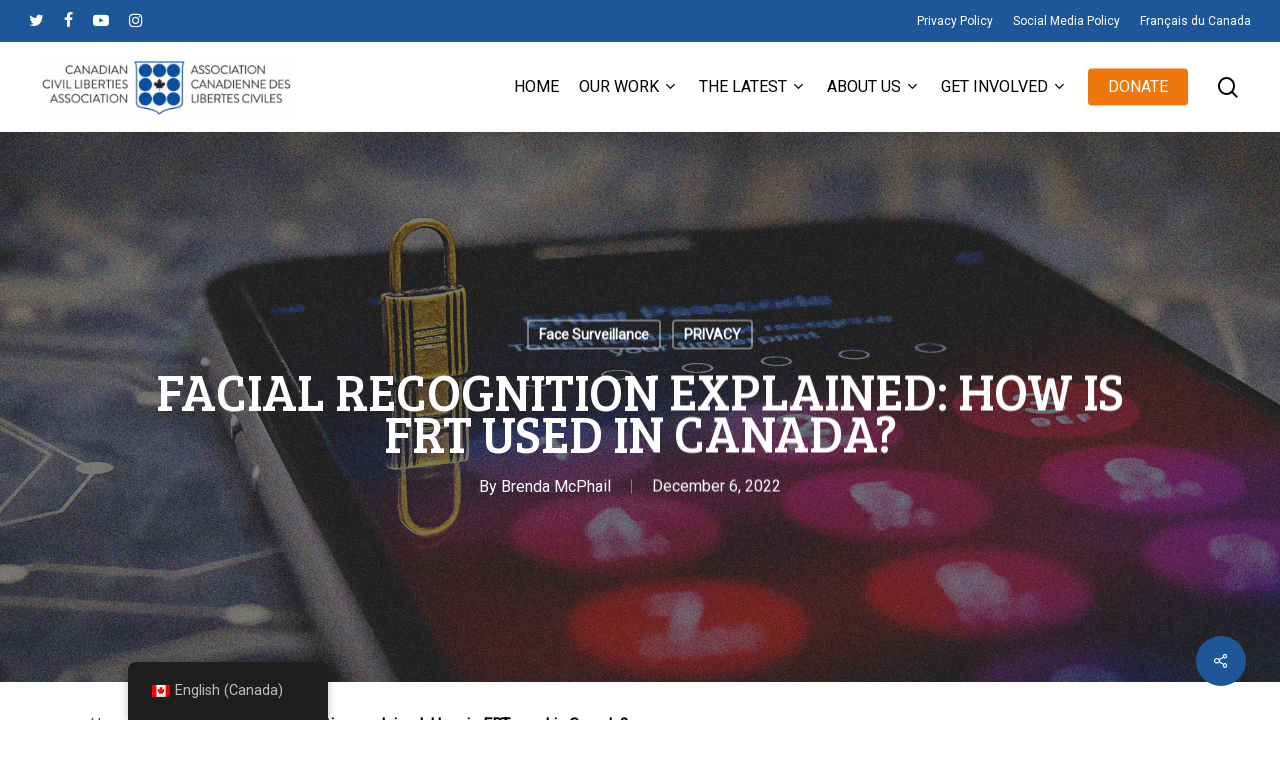

--- FILE ---
content_type: text/html; charset=UTF-8
request_url: https://dev.ccla.org/privacy/facial-recognition-explained-how-is-frt-used-in-canada/
body_size: 28504
content:
<!doctype html>
<html lang="en-CA" class="no-js">
<head>
	<meta charset="UTF-8">
	<meta name="viewport" content="width=device-width, initial-scale=1, maximum-scale=1, user-scalable=0" /><meta name='robots' content='noindex, nofollow' />
	<style>img:is([sizes="auto" i], [sizes^="auto," i]) { contain-intrinsic-size: 3000px 1500px }</style>
	
	<!-- This site is optimized with the Yoast SEO plugin v24.7 - https://yoast.com/wordpress/plugins/seo/ -->
	<title>Facial recognition explained: How is FRT used in Canada? - CCLA</title>
	<meta property="og:locale" content="en_US" />
	<meta property="og:type" content="article" />
	<meta property="og:title" content="Facial recognition explained: How is FRT used in Canada? - CCLA" />
	<meta property="og:description" content="The impacts of FRT become more elevated depending upon the context in which they are deployed and are being increasingly adopted by police agencies, immigration authorities, universities, and retailers across Canada." />
	<meta property="og:url" content="https://dev.ccla.org/privacy/facial-recognition-explained-how-is-frt-used-in-canada/" />
	<meta property="og:site_name" content="CCLA" />
	<meta property="article:published_time" content="2022-12-06T16:11:12+00:00" />
	<meta property="article:modified_time" content="2022-12-14T16:34:37+00:00" />
	<meta property="og:image" content="https://dev.ccla.org/wp-content/uploads/2021/07/SS_security-on-mobile-phone-K3PCKG3.jpg" />
	<meta property="og:image:width" content="2000" />
	<meta property="og:image:height" content="800" />
	<meta property="og:image:type" content="image/jpeg" />
	<meta name="author" content="Brenda McPhail" />
	<meta name="twitter:card" content="summary_large_image" />
	<meta name="twitter:creator" content="@Brenda" />
	<meta name="twitter:label1" content="Written by" />
	<meta name="twitter:data1" content="Brenda McPhail" />
	<meta name="twitter:label2" content="Est. reading time" />
	<meta name="twitter:data2" content="7 minutes" />
	<script type="application/ld+json" class="yoast-schema-graph">{"@context":"https://schema.org","@graph":[{"@type":"WebPage","@id":"https://dev.ccla.org/privacy/facial-recognition-explained-how-is-frt-used-in-canada/","url":"https://dev.ccla.org/privacy/facial-recognition-explained-how-is-frt-used-in-canada/","name":"Facial recognition explained: How is FRT used in Canada? - CCLA","isPartOf":{"@id":"https://dev.ccla.org/#website"},"primaryImageOfPage":{"@id":"https://dev.ccla.org/privacy/facial-recognition-explained-how-is-frt-used-in-canada/#primaryimage"},"image":{"@id":"https://dev.ccla.org/privacy/facial-recognition-explained-how-is-frt-used-in-canada/#primaryimage"},"thumbnailUrl":"https://dev.ccla.org/wp-content/uploads/2021/07/SS_security-on-mobile-phone-K3PCKG3.jpg","datePublished":"2022-12-06T16:11:12+00:00","dateModified":"2022-12-14T16:34:37+00:00","author":{"@id":"https://dev.ccla.org/#/schema/person/e463f8a5dd4894dd8a24a723f0b5b807"},"breadcrumb":{"@id":"https://dev.ccla.org/privacy/facial-recognition-explained-how-is-frt-used-in-canada/#breadcrumb"},"inLanguage":"en-CA","potentialAction":[{"@type":"ReadAction","target":["https://dev.ccla.org/privacy/facial-recognition-explained-how-is-frt-used-in-canada/"]}]},{"@type":"ImageObject","inLanguage":"en-CA","@id":"https://dev.ccla.org/privacy/facial-recognition-explained-how-is-frt-used-in-canada/#primaryimage","url":"https://dev.ccla.org/wp-content/uploads/2021/07/SS_security-on-mobile-phone-K3PCKG3.jpg","contentUrl":"https://dev.ccla.org/wp-content/uploads/2021/07/SS_security-on-mobile-phone-K3PCKG3.jpg","width":2000,"height":800},{"@type":"BreadcrumbList","@id":"https://dev.ccla.org/privacy/facial-recognition-explained-how-is-frt-used-in-canada/#breadcrumb","itemListElement":[{"@type":"ListItem","position":1,"name":"Home","item":"https://dev.ccla.org/"},{"@type":"ListItem","position":2,"name":"PRIVACY","item":"https://dev.ccla.org/category/privacy/"},{"@type":"ListItem","position":3,"name":"Facial recognition explained: How is FRT used in Canada?"}]},{"@type":"WebSite","@id":"https://dev.ccla.org/#website","url":"https://dev.ccla.org/","name":"CCLA","description":"","potentialAction":[{"@type":"SearchAction","target":{"@type":"EntryPoint","urlTemplate":"https://dev.ccla.org/?s={search_term_string}"},"query-input":{"@type":"PropertyValueSpecification","valueRequired":true,"valueName":"search_term_string"}}],"inLanguage":"en-CA"},{"@type":"Person","@id":"https://dev.ccla.org/#/schema/person/e463f8a5dd4894dd8a24a723f0b5b807","name":"Brenda McPhail","sameAs":["https://x.com/Brenda"],"url":"https://dev.ccla.org/author/brenda/"}]}</script>
	<!-- / Yoast SEO plugin. -->


<link rel='dns-prefetch' href='//fonts.googleapis.com' />
<link rel='dns-prefetch' href='//www.googletagmanager.com' />
<link rel="alternate" type="application/rss+xml" title="CCLA &raquo; Feed" href="https://dev.ccla.org/feed/" />
<link rel="alternate" type="application/rss+xml" title="CCLA &raquo; Comments Feed" href="https://dev.ccla.org/comments/feed/" />
<script type="text/javascript">
/* <![CDATA[ */
window._wpemojiSettings = {"baseUrl":"https:\/\/s.w.org\/images\/core\/emoji\/15.0.3\/72x72\/","ext":".png","svgUrl":"https:\/\/s.w.org\/images\/core\/emoji\/15.0.3\/svg\/","svgExt":".svg","source":{"concatemoji":"https:\/\/dev.ccla.org\/wp-includes\/js\/wp-emoji-release.min.js?ver=6.7.4"}};
/*! This file is auto-generated */
!function(i,n){var o,s,e;function c(e){try{var t={supportTests:e,timestamp:(new Date).valueOf()};sessionStorage.setItem(o,JSON.stringify(t))}catch(e){}}function p(e,t,n){e.clearRect(0,0,e.canvas.width,e.canvas.height),e.fillText(t,0,0);var t=new Uint32Array(e.getImageData(0,0,e.canvas.width,e.canvas.height).data),r=(e.clearRect(0,0,e.canvas.width,e.canvas.height),e.fillText(n,0,0),new Uint32Array(e.getImageData(0,0,e.canvas.width,e.canvas.height).data));return t.every(function(e,t){return e===r[t]})}function u(e,t,n){switch(t){case"flag":return n(e,"\ud83c\udff3\ufe0f\u200d\u26a7\ufe0f","\ud83c\udff3\ufe0f\u200b\u26a7\ufe0f")?!1:!n(e,"\ud83c\uddfa\ud83c\uddf3","\ud83c\uddfa\u200b\ud83c\uddf3")&&!n(e,"\ud83c\udff4\udb40\udc67\udb40\udc62\udb40\udc65\udb40\udc6e\udb40\udc67\udb40\udc7f","\ud83c\udff4\u200b\udb40\udc67\u200b\udb40\udc62\u200b\udb40\udc65\u200b\udb40\udc6e\u200b\udb40\udc67\u200b\udb40\udc7f");case"emoji":return!n(e,"\ud83d\udc26\u200d\u2b1b","\ud83d\udc26\u200b\u2b1b")}return!1}function f(e,t,n){var r="undefined"!=typeof WorkerGlobalScope&&self instanceof WorkerGlobalScope?new OffscreenCanvas(300,150):i.createElement("canvas"),a=r.getContext("2d",{willReadFrequently:!0}),o=(a.textBaseline="top",a.font="600 32px Arial",{});return e.forEach(function(e){o[e]=t(a,e,n)}),o}function t(e){var t=i.createElement("script");t.src=e,t.defer=!0,i.head.appendChild(t)}"undefined"!=typeof Promise&&(o="wpEmojiSettingsSupports",s=["flag","emoji"],n.supports={everything:!0,everythingExceptFlag:!0},e=new Promise(function(e){i.addEventListener("DOMContentLoaded",e,{once:!0})}),new Promise(function(t){var n=function(){try{var e=JSON.parse(sessionStorage.getItem(o));if("object"==typeof e&&"number"==typeof e.timestamp&&(new Date).valueOf()<e.timestamp+604800&&"object"==typeof e.supportTests)return e.supportTests}catch(e){}return null}();if(!n){if("undefined"!=typeof Worker&&"undefined"!=typeof OffscreenCanvas&&"undefined"!=typeof URL&&URL.createObjectURL&&"undefined"!=typeof Blob)try{var e="postMessage("+f.toString()+"("+[JSON.stringify(s),u.toString(),p.toString()].join(",")+"));",r=new Blob([e],{type:"text/javascript"}),a=new Worker(URL.createObjectURL(r),{name:"wpTestEmojiSupports"});return void(a.onmessage=function(e){c(n=e.data),a.terminate(),t(n)})}catch(e){}c(n=f(s,u,p))}t(n)}).then(function(e){for(var t in e)n.supports[t]=e[t],n.supports.everything=n.supports.everything&&n.supports[t],"flag"!==t&&(n.supports.everythingExceptFlag=n.supports.everythingExceptFlag&&n.supports[t]);n.supports.everythingExceptFlag=n.supports.everythingExceptFlag&&!n.supports.flag,n.DOMReady=!1,n.readyCallback=function(){n.DOMReady=!0}}).then(function(){return e}).then(function(){var e;n.supports.everything||(n.readyCallback(),(e=n.source||{}).concatemoji?t(e.concatemoji):e.wpemoji&&e.twemoji&&(t(e.twemoji),t(e.wpemoji)))}))}((window,document),window._wpemojiSettings);
/* ]]> */
</script>
<style id='wp-emoji-styles-inline-css' type='text/css'>

	img.wp-smiley, img.emoji {
		display: inline !important;
		border: none !important;
		box-shadow: none !important;
		height: 1em !important;
		width: 1em !important;
		margin: 0 0.07em !important;
		vertical-align: -0.1em !important;
		background: none !important;
		padding: 0 !important;
	}
</style>
<link rel='stylesheet' id='wp-block-library-css' href='https://dev.ccla.org/wp-includes/css/dist/block-library/style.min.css?ver=6.7.4' type='text/css' media='all' />
<style id='filebird-block-filebird-gallery-style-inline-css' type='text/css'>
ul.filebird-block-filebird-gallery{margin:auto!important;padding:0!important;width:100%}ul.filebird-block-filebird-gallery.layout-grid{display:grid;grid-gap:20px;align-items:stretch;grid-template-columns:repeat(var(--columns),1fr);justify-items:stretch}ul.filebird-block-filebird-gallery.layout-grid li img{border:1px solid #ccc;box-shadow:2px 2px 6px 0 rgba(0,0,0,.3);height:100%;max-width:100%;-o-object-fit:cover;object-fit:cover;width:100%}ul.filebird-block-filebird-gallery.layout-masonry{-moz-column-count:var(--columns);-moz-column-gap:var(--space);column-gap:var(--space);-moz-column-width:var(--min-width);columns:var(--min-width) var(--columns);display:block;overflow:auto}ul.filebird-block-filebird-gallery.layout-masonry li{margin-bottom:var(--space)}ul.filebird-block-filebird-gallery li{list-style:none}ul.filebird-block-filebird-gallery li figure{height:100%;margin:0;padding:0;position:relative;width:100%}ul.filebird-block-filebird-gallery li figure figcaption{background:linear-gradient(0deg,rgba(0,0,0,.7),rgba(0,0,0,.3) 70%,transparent);bottom:0;box-sizing:border-box;color:#fff;font-size:.8em;margin:0;max-height:100%;overflow:auto;padding:3em .77em .7em;position:absolute;text-align:center;width:100%;z-index:2}ul.filebird-block-filebird-gallery li figure figcaption a{color:inherit}

</style>
<style id='global-styles-inline-css' type='text/css'>
:root{--wp--preset--aspect-ratio--square: 1;--wp--preset--aspect-ratio--4-3: 4/3;--wp--preset--aspect-ratio--3-4: 3/4;--wp--preset--aspect-ratio--3-2: 3/2;--wp--preset--aspect-ratio--2-3: 2/3;--wp--preset--aspect-ratio--16-9: 16/9;--wp--preset--aspect-ratio--9-16: 9/16;--wp--preset--color--black: #000000;--wp--preset--color--cyan-bluish-gray: #abb8c3;--wp--preset--color--white: #ffffff;--wp--preset--color--pale-pink: #f78da7;--wp--preset--color--vivid-red: #cf2e2e;--wp--preset--color--luminous-vivid-orange: #ff6900;--wp--preset--color--luminous-vivid-amber: #fcb900;--wp--preset--color--light-green-cyan: #7bdcb5;--wp--preset--color--vivid-green-cyan: #00d084;--wp--preset--color--pale-cyan-blue: #8ed1fc;--wp--preset--color--vivid-cyan-blue: #0693e3;--wp--preset--color--vivid-purple: #9b51e0;--wp--preset--gradient--vivid-cyan-blue-to-vivid-purple: linear-gradient(135deg,rgba(6,147,227,1) 0%,rgb(155,81,224) 100%);--wp--preset--gradient--light-green-cyan-to-vivid-green-cyan: linear-gradient(135deg,rgb(122,220,180) 0%,rgb(0,208,130) 100%);--wp--preset--gradient--luminous-vivid-amber-to-luminous-vivid-orange: linear-gradient(135deg,rgba(252,185,0,1) 0%,rgba(255,105,0,1) 100%);--wp--preset--gradient--luminous-vivid-orange-to-vivid-red: linear-gradient(135deg,rgba(255,105,0,1) 0%,rgb(207,46,46) 100%);--wp--preset--gradient--very-light-gray-to-cyan-bluish-gray: linear-gradient(135deg,rgb(238,238,238) 0%,rgb(169,184,195) 100%);--wp--preset--gradient--cool-to-warm-spectrum: linear-gradient(135deg,rgb(74,234,220) 0%,rgb(151,120,209) 20%,rgb(207,42,186) 40%,rgb(238,44,130) 60%,rgb(251,105,98) 80%,rgb(254,248,76) 100%);--wp--preset--gradient--blush-light-purple: linear-gradient(135deg,rgb(255,206,236) 0%,rgb(152,150,240) 100%);--wp--preset--gradient--blush-bordeaux: linear-gradient(135deg,rgb(254,205,165) 0%,rgb(254,45,45) 50%,rgb(107,0,62) 100%);--wp--preset--gradient--luminous-dusk: linear-gradient(135deg,rgb(255,203,112) 0%,rgb(199,81,192) 50%,rgb(65,88,208) 100%);--wp--preset--gradient--pale-ocean: linear-gradient(135deg,rgb(255,245,203) 0%,rgb(182,227,212) 50%,rgb(51,167,181) 100%);--wp--preset--gradient--electric-grass: linear-gradient(135deg,rgb(202,248,128) 0%,rgb(113,206,126) 100%);--wp--preset--gradient--midnight: linear-gradient(135deg,rgb(2,3,129) 0%,rgb(40,116,252) 100%);--wp--preset--font-size--small: 13px;--wp--preset--font-size--medium: 20px;--wp--preset--font-size--large: 36px;--wp--preset--font-size--x-large: 42px;--wp--preset--spacing--20: 0.44rem;--wp--preset--spacing--30: 0.67rem;--wp--preset--spacing--40: 1rem;--wp--preset--spacing--50: 1.5rem;--wp--preset--spacing--60: 2.25rem;--wp--preset--spacing--70: 3.38rem;--wp--preset--spacing--80: 5.06rem;--wp--preset--shadow--natural: 6px 6px 9px rgba(0, 0, 0, 0.2);--wp--preset--shadow--deep: 12px 12px 50px rgba(0, 0, 0, 0.4);--wp--preset--shadow--sharp: 6px 6px 0px rgba(0, 0, 0, 0.2);--wp--preset--shadow--outlined: 6px 6px 0px -3px rgba(255, 255, 255, 1), 6px 6px rgba(0, 0, 0, 1);--wp--preset--shadow--crisp: 6px 6px 0px rgba(0, 0, 0, 1);}:root { --wp--style--global--content-size: 1300px;--wp--style--global--wide-size: 1300px; }:where(body) { margin: 0; }.wp-site-blocks > .alignleft { float: left; margin-right: 2em; }.wp-site-blocks > .alignright { float: right; margin-left: 2em; }.wp-site-blocks > .aligncenter { justify-content: center; margin-left: auto; margin-right: auto; }:where(.is-layout-flex){gap: 0.5em;}:where(.is-layout-grid){gap: 0.5em;}.is-layout-flow > .alignleft{float: left;margin-inline-start: 0;margin-inline-end: 2em;}.is-layout-flow > .alignright{float: right;margin-inline-start: 2em;margin-inline-end: 0;}.is-layout-flow > .aligncenter{margin-left: auto !important;margin-right: auto !important;}.is-layout-constrained > .alignleft{float: left;margin-inline-start: 0;margin-inline-end: 2em;}.is-layout-constrained > .alignright{float: right;margin-inline-start: 2em;margin-inline-end: 0;}.is-layout-constrained > .aligncenter{margin-left: auto !important;margin-right: auto !important;}.is-layout-constrained > :where(:not(.alignleft):not(.alignright):not(.alignfull)){max-width: var(--wp--style--global--content-size);margin-left: auto !important;margin-right: auto !important;}.is-layout-constrained > .alignwide{max-width: var(--wp--style--global--wide-size);}body .is-layout-flex{display: flex;}.is-layout-flex{flex-wrap: wrap;align-items: center;}.is-layout-flex > :is(*, div){margin: 0;}body .is-layout-grid{display: grid;}.is-layout-grid > :is(*, div){margin: 0;}body{padding-top: 0px;padding-right: 0px;padding-bottom: 0px;padding-left: 0px;}:root :where(.wp-element-button, .wp-block-button__link){background-color: #32373c;border-width: 0;color: #fff;font-family: inherit;font-size: inherit;line-height: inherit;padding: calc(0.667em + 2px) calc(1.333em + 2px);text-decoration: none;}.has-black-color{color: var(--wp--preset--color--black) !important;}.has-cyan-bluish-gray-color{color: var(--wp--preset--color--cyan-bluish-gray) !important;}.has-white-color{color: var(--wp--preset--color--white) !important;}.has-pale-pink-color{color: var(--wp--preset--color--pale-pink) !important;}.has-vivid-red-color{color: var(--wp--preset--color--vivid-red) !important;}.has-luminous-vivid-orange-color{color: var(--wp--preset--color--luminous-vivid-orange) !important;}.has-luminous-vivid-amber-color{color: var(--wp--preset--color--luminous-vivid-amber) !important;}.has-light-green-cyan-color{color: var(--wp--preset--color--light-green-cyan) !important;}.has-vivid-green-cyan-color{color: var(--wp--preset--color--vivid-green-cyan) !important;}.has-pale-cyan-blue-color{color: var(--wp--preset--color--pale-cyan-blue) !important;}.has-vivid-cyan-blue-color{color: var(--wp--preset--color--vivid-cyan-blue) !important;}.has-vivid-purple-color{color: var(--wp--preset--color--vivid-purple) !important;}.has-black-background-color{background-color: var(--wp--preset--color--black) !important;}.has-cyan-bluish-gray-background-color{background-color: var(--wp--preset--color--cyan-bluish-gray) !important;}.has-white-background-color{background-color: var(--wp--preset--color--white) !important;}.has-pale-pink-background-color{background-color: var(--wp--preset--color--pale-pink) !important;}.has-vivid-red-background-color{background-color: var(--wp--preset--color--vivid-red) !important;}.has-luminous-vivid-orange-background-color{background-color: var(--wp--preset--color--luminous-vivid-orange) !important;}.has-luminous-vivid-amber-background-color{background-color: var(--wp--preset--color--luminous-vivid-amber) !important;}.has-light-green-cyan-background-color{background-color: var(--wp--preset--color--light-green-cyan) !important;}.has-vivid-green-cyan-background-color{background-color: var(--wp--preset--color--vivid-green-cyan) !important;}.has-pale-cyan-blue-background-color{background-color: var(--wp--preset--color--pale-cyan-blue) !important;}.has-vivid-cyan-blue-background-color{background-color: var(--wp--preset--color--vivid-cyan-blue) !important;}.has-vivid-purple-background-color{background-color: var(--wp--preset--color--vivid-purple) !important;}.has-black-border-color{border-color: var(--wp--preset--color--black) !important;}.has-cyan-bluish-gray-border-color{border-color: var(--wp--preset--color--cyan-bluish-gray) !important;}.has-white-border-color{border-color: var(--wp--preset--color--white) !important;}.has-pale-pink-border-color{border-color: var(--wp--preset--color--pale-pink) !important;}.has-vivid-red-border-color{border-color: var(--wp--preset--color--vivid-red) !important;}.has-luminous-vivid-orange-border-color{border-color: var(--wp--preset--color--luminous-vivid-orange) !important;}.has-luminous-vivid-amber-border-color{border-color: var(--wp--preset--color--luminous-vivid-amber) !important;}.has-light-green-cyan-border-color{border-color: var(--wp--preset--color--light-green-cyan) !important;}.has-vivid-green-cyan-border-color{border-color: var(--wp--preset--color--vivid-green-cyan) !important;}.has-pale-cyan-blue-border-color{border-color: var(--wp--preset--color--pale-cyan-blue) !important;}.has-vivid-cyan-blue-border-color{border-color: var(--wp--preset--color--vivid-cyan-blue) !important;}.has-vivid-purple-border-color{border-color: var(--wp--preset--color--vivid-purple) !important;}.has-vivid-cyan-blue-to-vivid-purple-gradient-background{background: var(--wp--preset--gradient--vivid-cyan-blue-to-vivid-purple) !important;}.has-light-green-cyan-to-vivid-green-cyan-gradient-background{background: var(--wp--preset--gradient--light-green-cyan-to-vivid-green-cyan) !important;}.has-luminous-vivid-amber-to-luminous-vivid-orange-gradient-background{background: var(--wp--preset--gradient--luminous-vivid-amber-to-luminous-vivid-orange) !important;}.has-luminous-vivid-orange-to-vivid-red-gradient-background{background: var(--wp--preset--gradient--luminous-vivid-orange-to-vivid-red) !important;}.has-very-light-gray-to-cyan-bluish-gray-gradient-background{background: var(--wp--preset--gradient--very-light-gray-to-cyan-bluish-gray) !important;}.has-cool-to-warm-spectrum-gradient-background{background: var(--wp--preset--gradient--cool-to-warm-spectrum) !important;}.has-blush-light-purple-gradient-background{background: var(--wp--preset--gradient--blush-light-purple) !important;}.has-blush-bordeaux-gradient-background{background: var(--wp--preset--gradient--blush-bordeaux) !important;}.has-luminous-dusk-gradient-background{background: var(--wp--preset--gradient--luminous-dusk) !important;}.has-pale-ocean-gradient-background{background: var(--wp--preset--gradient--pale-ocean) !important;}.has-electric-grass-gradient-background{background: var(--wp--preset--gradient--electric-grass) !important;}.has-midnight-gradient-background{background: var(--wp--preset--gradient--midnight) !important;}.has-small-font-size{font-size: var(--wp--preset--font-size--small) !important;}.has-medium-font-size{font-size: var(--wp--preset--font-size--medium) !important;}.has-large-font-size{font-size: var(--wp--preset--font-size--large) !important;}.has-x-large-font-size{font-size: var(--wp--preset--font-size--x-large) !important;}
:where(.wp-block-post-template.is-layout-flex){gap: 1.25em;}:where(.wp-block-post-template.is-layout-grid){gap: 1.25em;}
:where(.wp-block-columns.is-layout-flex){gap: 2em;}:where(.wp-block-columns.is-layout-grid){gap: 2em;}
:root :where(.wp-block-pullquote){font-size: 1.5em;line-height: 1.6;}
</style>
<link rel='stylesheet' id='salient-social-css' href='https://dev.ccla.org/wp-content/plugins/salient-social/css/style.css?ver=1.2.5' type='text/css' media='all' />
<style id='salient-social-inline-css' type='text/css'>

  .sharing-default-minimal .nectar-love.loved,
  body .nectar-social[data-color-override="override"].fixed > a:before, 
  body .nectar-social[data-color-override="override"].fixed .nectar-social-inner a,
  .sharing-default-minimal .nectar-social[data-color-override="override"] .nectar-social-inner a:hover,
  .nectar-social.vertical[data-color-override="override"] .nectar-social-inner a:hover {
    background-color: #1e5799;
  }
  .nectar-social.hover .nectar-love.loved,
  .nectar-social.hover > .nectar-love-button a:hover,
  .nectar-social[data-color-override="override"].hover > div a:hover,
  #single-below-header .nectar-social[data-color-override="override"].hover > div a:hover,
  .nectar-social[data-color-override="override"].hover .share-btn:hover,
  .sharing-default-minimal .nectar-social[data-color-override="override"] .nectar-social-inner a {
    border-color: #1e5799;
  }
  #single-below-header .nectar-social.hover .nectar-love.loved i,
  #single-below-header .nectar-social.hover[data-color-override="override"] a:hover,
  #single-below-header .nectar-social.hover[data-color-override="override"] a:hover i,
  #single-below-header .nectar-social.hover .nectar-love-button a:hover i,
  .nectar-love:hover i,
  .hover .nectar-love:hover .total_loves,
  .nectar-love.loved i,
  .nectar-social.hover .nectar-love.loved .total_loves,
  .nectar-social.hover .share-btn:hover, 
  .nectar-social[data-color-override="override"].hover .nectar-social-inner a:hover,
  .nectar-social[data-color-override="override"].hover > div:hover span,
  .sharing-default-minimal .nectar-social[data-color-override="override"] .nectar-social-inner a:not(:hover) i,
  .sharing-default-minimal .nectar-social[data-color-override="override"] .nectar-social-inner a:not(:hover) {
    color: #1e5799;
  }
</style>
<link rel='stylesheet' id='trp-floater-language-switcher-style-css' href='https://dev.ccla.org/wp-content/plugins/translatepress-multilingual/assets/css/trp-floater-language-switcher.css?ver=2.9.8' type='text/css' media='all' />
<link rel='stylesheet' id='trp-language-switcher-style-css' href='https://dev.ccla.org/wp-content/plugins/translatepress-multilingual/assets/css/trp-language-switcher.css?ver=2.9.8' type='text/css' media='all' />
<link rel='stylesheet' id='font-awesome-css' href='https://dev.ccla.org/wp-content/themes/salient/css/font-awesome-legacy.min.css?ver=4.7.1' type='text/css' media='all' />
<link rel='stylesheet' id='salient-grid-system-css' href='https://dev.ccla.org/wp-content/themes/salient/css/build/grid-system.css?ver=16.2.2' type='text/css' media='all' />
<link rel='stylesheet' id='main-styles-css' href='https://dev.ccla.org/wp-content/themes/salient/css/build/style.css?ver=16.2.2' type='text/css' media='all' />
<link rel='stylesheet' id='nectar-header-secondary-nav-css' href='https://dev.ccla.org/wp-content/themes/salient/css/build/header/header-secondary-nav.css?ver=16.2.2' type='text/css' media='all' />
<link rel='stylesheet' id='nectar-single-styles-css' href='https://dev.ccla.org/wp-content/themes/salient/css/build/single.css?ver=16.2.2' type='text/css' media='all' />
<link rel='stylesheet' id='nectar-element-recent-posts-css' href='https://dev.ccla.org/wp-content/themes/salient/css/build/elements/element-recent-posts.css?ver=16.2.2' type='text/css' media='all' />
<link rel='stylesheet' id='nectar_default_font_open_sans-css' href='https://fonts.googleapis.com/css?family=Open+Sans%3A300%2C400%2C600%2C700&#038;subset=latin%2Clatin-ext' type='text/css' media='all' />
<link rel='stylesheet' id='responsive-css' href='https://dev.ccla.org/wp-content/themes/salient/css/build/responsive.css?ver=16.2.2' type='text/css' media='all' />
<link rel='stylesheet' id='skin-material-css' href='https://dev.ccla.org/wp-content/themes/salient/css/build/skin-material.css?ver=16.2.2' type='text/css' media='all' />
<link rel='stylesheet' id='salient-wp-menu-dynamic-css' href='https://dev.ccla.org/wp-content/uploads/salient/menu-dynamic.css?ver=27627' type='text/css' media='all' />
<link rel='stylesheet' id='nectar-widget-posts-css' href='https://dev.ccla.org/wp-content/themes/salient/css/build/elements/widget-nectar-posts.css?ver=16.2.2' type='text/css' media='all' />
<link rel='stylesheet' id='slb_core-css' href='https://dev.ccla.org/wp-content/plugins/simple-lightbox/client/css/app.css?ver=2.9.3' type='text/css' media='all' />
<link rel='stylesheet' id='js_composer_front-css' href='https://dev.ccla.org/wp-content/plugins/js_composer_salient/assets/css/js_composer.min.css?ver=7.6' type='text/css' media='all' />
<link rel='stylesheet' id='dynamic-css-css' href='https://dev.ccla.org/wp-content/themes/salient/css/salient-dynamic-styles.css?ver=87105' type='text/css' media='all' />
<style id='dynamic-css-inline-css' type='text/css'>
#page-header-bg[data-post-hs="default_minimal"] .inner-wrap{text-align:center}#page-header-bg[data-post-hs="default_minimal"] .inner-wrap >a,.material #page-header-bg.fullscreen-header .inner-wrap >a{color:#fff;font-weight:600;border:var(--nectar-border-thickness) solid rgba(255,255,255,0.4);padding:4px 10px;margin:5px 6px 0 5px;display:inline-block;transition:all 0.2s ease;-webkit-transition:all 0.2s ease;font-size:14px;line-height:18px}body.material #page-header-bg.fullscreen-header .inner-wrap >a{margin-bottom:15px;}body.material #page-header-bg.fullscreen-header .inner-wrap >a{border:none;padding:6px 10px}body[data-button-style^="rounded"] #page-header-bg[data-post-hs="default_minimal"] .inner-wrap >a,body[data-button-style^="rounded"].material #page-header-bg.fullscreen-header .inner-wrap >a{border-radius:100px}body.single [data-post-hs="default_minimal"] #single-below-header span,body.single .heading-title[data-header-style="default_minimal"] #single-below-header span{line-height:14px;}#page-header-bg[data-post-hs="default_minimal"] #single-below-header{text-align:center;position:relative;z-index:100}#page-header-bg[data-post-hs="default_minimal"] #single-below-header span{float:none;display:inline-block}#page-header-bg[data-post-hs="default_minimal"] .inner-wrap >a:hover,#page-header-bg[data-post-hs="default_minimal"] .inner-wrap >a:focus{border-color:transparent}#page-header-bg.fullscreen-header .avatar,#page-header-bg[data-post-hs="default_minimal"] .avatar{border-radius:100%}#page-header-bg.fullscreen-header .meta-author span,#page-header-bg[data-post-hs="default_minimal"] .meta-author span{display:block}#page-header-bg.fullscreen-header .meta-author img{margin-bottom:0;height:50px;width:auto}#page-header-bg[data-post-hs="default_minimal"] .meta-author img{margin-bottom:0;height:40px;width:auto}#page-header-bg[data-post-hs="default_minimal"] .author-section{position:absolute;bottom:30px}#page-header-bg.fullscreen-header .meta-author,#page-header-bg[data-post-hs="default_minimal"] .meta-author{font-size:18px}#page-header-bg.fullscreen-header .author-section .meta-date,#page-header-bg[data-post-hs="default_minimal"] .author-section .meta-date{font-size:12px;color:rgba(255,255,255,0.8)}#page-header-bg.fullscreen-header .author-section .meta-date i{font-size:12px}#page-header-bg[data-post-hs="default_minimal"] .author-section .meta-date i{font-size:11px;line-height:14px}#page-header-bg[data-post-hs="default_minimal"] .author-section .avatar-post-info{position:relative;top:-5px}#page-header-bg.fullscreen-header .author-section a,#page-header-bg[data-post-hs="default_minimal"] .author-section a{display:block;margin-bottom:-2px}#page-header-bg[data-post-hs="default_minimal"] .author-section a{font-size:14px;line-height:14px}#page-header-bg.fullscreen-header .author-section a:hover,#page-header-bg[data-post-hs="default_minimal"] .author-section a:hover{color:rgba(255,255,255,0.85)!important}#page-header-bg.fullscreen-header .author-section,#page-header-bg[data-post-hs="default_minimal"] .author-section{width:100%;z-index:10;text-align:center}#page-header-bg.fullscreen-header .author-section{margin-top:25px;}#page-header-bg.fullscreen-header .author-section span,#page-header-bg[data-post-hs="default_minimal"] .author-section span{padding-left:0;line-height:20px;font-size:20px}#page-header-bg.fullscreen-header .author-section .avatar-post-info,#page-header-bg[data-post-hs="default_minimal"] .author-section .avatar-post-info{margin-left:10px}#page-header-bg.fullscreen-header .author-section .avatar-post-info,#page-header-bg.fullscreen-header .author-section .meta-author,#page-header-bg[data-post-hs="default_minimal"] .author-section .avatar-post-info,#page-header-bg[data-post-hs="default_minimal"] .author-section .meta-author{text-align:left;display:inline-block;top:9px}@media only screen and (min-width :690px) and (max-width :999px){body.single-post #page-header-bg[data-post-hs="default_minimal"]{padding-top:10%;padding-bottom:10%;}}@media only screen and (max-width :690px){#ajax-content-wrap #page-header-bg[data-post-hs="default_minimal"] #single-below-header span:not(.rich-snippet-hidden),#ajax-content-wrap .row.heading-title[data-header-style="default_minimal"] .col.section-title span.meta-category{display:inline-block;}.container-wrap[data-remove-post-comment-number="0"][data-remove-post-author="0"][data-remove-post-date="0"] .heading-title[data-header-style="default_minimal"] #single-below-header > span,#page-header-bg[data-post-hs="default_minimal"] .span_6[data-remove-post-comment-number="0"][data-remove-post-author="0"][data-remove-post-date="0"] #single-below-header > span{padding:0 8px;}.container-wrap[data-remove-post-comment-number="0"][data-remove-post-author="0"][data-remove-post-date="0"] .heading-title[data-header-style="default_minimal"] #single-below-header span,#page-header-bg[data-post-hs="default_minimal"] .span_6[data-remove-post-comment-number="0"][data-remove-post-author="0"][data-remove-post-date="0"] #single-below-header span{font-size:13px;line-height:10px;}.material #page-header-bg.fullscreen-header .author-section{margin-top:5px;}#page-header-bg.fullscreen-header .author-section{bottom:20px;}#page-header-bg.fullscreen-header .author-section .meta-date:not(.updated){margin-top:-4px;display:block;}#page-header-bg.fullscreen-header .author-section .avatar-post-info{margin:10px 0 0 0;}}#page-header-bg h1,#page-header-bg .subheader,.nectar-box-roll .overlaid-content h1,.nectar-box-roll .overlaid-content .subheader,#page-header-bg #portfolio-nav a i,body .section-title #portfolio-nav a:hover i,.page-header-no-bg h1,.page-header-no-bg span,#page-header-bg #portfolio-nav a i,#page-header-bg span,#page-header-bg #single-below-header a:hover,#page-header-bg #single-below-header a:focus,#page-header-bg.fullscreen-header .author-section a{color:#ffffff!important;}body #page-header-bg .pinterest-share i,body #page-header-bg .facebook-share i,body #page-header-bg .linkedin-share i,body #page-header-bg .twitter-share i,body #page-header-bg .google-plus-share i,body #page-header-bg .icon-salient-heart,body #page-header-bg .icon-salient-heart-2{color:#ffffff;}#page-header-bg[data-post-hs="default_minimal"] .inner-wrap > a:not(:hover){color:#ffffff;border-color:rgba(255,255,255,0.4);}.single #page-header-bg #single-below-header > span{border-color:rgba(255,255,255,0.4);}body .section-title #portfolio-nav a:hover i{opacity:0.75;}.single #page-header-bg .blog-title #single-meta .nectar-social.hover > div a,.single #page-header-bg .blog-title #single-meta > div a,.single #page-header-bg .blog-title #single-meta ul .n-shortcode a,#page-header-bg .blog-title #single-meta .nectar-social.hover .share-btn{border-color:rgba(255,255,255,0.4);}.single #page-header-bg .blog-title #single-meta .nectar-social.hover > div a:hover,#page-header-bg .blog-title #single-meta .nectar-social.hover .share-btn:hover,.single #page-header-bg .blog-title #single-meta div > a:hover,.single #page-header-bg .blog-title #single-meta ul .n-shortcode a:hover,.single #page-header-bg .blog-title #single-meta ul li:not(.meta-share-count):hover > a{border-color:rgba(255,255,255,1);}.single #page-header-bg #single-meta div span,.single #page-header-bg #single-meta > div a,.single #page-header-bg #single-meta > div i{color:#ffffff!important;}.single #page-header-bg #single-meta ul .meta-share-count .nectar-social a i{color:rgba(255,255,255,0.7)!important;}.single #page-header-bg #single-meta ul .meta-share-count .nectar-social a:hover i{color:rgba(255,255,255,1)!important;}@media only screen and (min-width:1000px){body #ajax-content-wrap.no-scroll{min-height:calc(100vh - 132px);height:calc(100vh - 132px)!important;}}@media only screen and (min-width:1000px){#page-header-wrap.fullscreen-header,#page-header-wrap.fullscreen-header #page-header-bg,html:not(.nectar-box-roll-loaded) .nectar-box-roll > #page-header-bg.fullscreen-header,.nectar_fullscreen_zoom_recent_projects,#nectar_fullscreen_rows:not(.afterLoaded) > div{height:calc(100vh - 131px);}.wpb_row.vc_row-o-full-height.top-level,.wpb_row.vc_row-o-full-height.top-level > .col.span_12{min-height:calc(100vh - 131px);}html:not(.nectar-box-roll-loaded) .nectar-box-roll > #page-header-bg.fullscreen-header{top:132px;}.nectar-slider-wrap[data-fullscreen="true"]:not(.loaded),.nectar-slider-wrap[data-fullscreen="true"]:not(.loaded) .swiper-container{height:calc(100vh - 130px)!important;}.admin-bar .nectar-slider-wrap[data-fullscreen="true"]:not(.loaded),.admin-bar .nectar-slider-wrap[data-fullscreen="true"]:not(.loaded) .swiper-container{height:calc(100vh - 130px - 32px)!important;}}.admin-bar[class*="page-template-template-no-header"] .wpb_row.vc_row-o-full-height.top-level,.admin-bar[class*="page-template-template-no-header"] .wpb_row.vc_row-o-full-height.top-level > .col.span_12{min-height:calc(100vh - 32px);}body[class*="page-template-template-no-header"] .wpb_row.vc_row-o-full-height.top-level,body[class*="page-template-template-no-header"] .wpb_row.vc_row-o-full-height.top-level > .col.span_12{min-height:100vh;}@media only screen and (max-width:999px){.using-mobile-browser #nectar_fullscreen_rows:not(.afterLoaded):not([data-mobile-disable="on"]) > div{height:calc(100vh - 126px);}.using-mobile-browser .wpb_row.vc_row-o-full-height.top-level,.using-mobile-browser .wpb_row.vc_row-o-full-height.top-level > .col.span_12,[data-permanent-transparent="1"].using-mobile-browser .wpb_row.vc_row-o-full-height.top-level,[data-permanent-transparent="1"].using-mobile-browser .wpb_row.vc_row-o-full-height.top-level > .col.span_12{min-height:calc(100vh - 126px);}html:not(.nectar-box-roll-loaded) .nectar-box-roll > #page-header-bg.fullscreen-header,.nectar_fullscreen_zoom_recent_projects,.nectar-slider-wrap[data-fullscreen="true"]:not(.loaded),.nectar-slider-wrap[data-fullscreen="true"]:not(.loaded) .swiper-container,#nectar_fullscreen_rows:not(.afterLoaded):not([data-mobile-disable="on"]) > div{height:calc(100vh - 73px);}.wpb_row.vc_row-o-full-height.top-level,.wpb_row.vc_row-o-full-height.top-level > .col.span_12{min-height:calc(100vh - 73px);}body[data-transparent-header="false"] #ajax-content-wrap.no-scroll{min-height:calc(100vh - 73px);height:calc(100vh - 73px);}}.screen-reader-text,.nectar-skip-to-content:not(:focus){border:0;clip:rect(1px,1px,1px,1px);clip-path:inset(50%);height:1px;margin:-1px;overflow:hidden;padding:0;position:absolute!important;width:1px;word-wrap:normal!important;}.row .col img:not([srcset]){width:auto;}.row .col img.img-with-animation.nectar-lazy:not([srcset]){width:100%;}
/* Recommended Posts - at bottom of individual post pages */
body.single-post.material[data-bg-header="true"] .container-wrap {
    padding-top: 30px !important;
    padding-bottom: 0px !important;
}
.post .content-inner {
    padding-bottom: 0px !important;
}

.comment-wrap { display:none; }

h3.related-title {
    padding: 2% 0 40px 0;
    text-align:center;
}

/* Multiple Author Styles */
.widget-title { font-size:24px; color:#ef770e; }

/* Custom Portfolio Styles i.e. Major Cases & Reports */
.custom-portfolio .custom-content h3 { font-size: 36px; line-height: 40px; padding-bottom:2%; }
.custom-portfolio .custom-content p { font-size: 18px !important; line-height: 22px !important; }
.custom-portfolio .nectar-button span { color:#000 !important; }
.custom-portfolio .nectar-button { margin-top:15px; !important; }

/* Constant Contact Forms */
.email-sub input[type="text"] { border:1px solid #707070;}
.email-sub input[type="email"] { border:1px solid #707070;}
.email-sub label { font-family: "Bree Serif"; color:#1e5799; }

/* To make links in the body of posts underlined for AODA */
.post-links a { text-decoration:underline; }

/* In the News Page - custom recent post display */
.custom-news-posts .meta-category { display:none; }
.custom-news-posts .article-content-wrap { padding:8% !important; }
.custom-news-posts .blog-recent[data-style*="classic_enhanced"][data-color-scheme="light"] h3.title { color:#1e5799; !important; }

/*Custom Post Grid Settings */
.custom-post-grid .post-heading span {color: #1e5799 !important; }

.button-width {width:100% !important;}

.custom-post-grid .img-wrap { 
    opacity: 0.7 !important; 
}
.custom-post-grid .nectar-post-grid-item-bg-wrap-inner {
    background-color: #000 !important;
}
.custom-post-grid .nectar-post-grid-item .content {
    background-color: #FFF !important;
}

/* Porfolio styles */
.portfolio-items .col .work-item.style-3 .work-info-bg { opacity: 0.82 !important; }
.portfolio-items .col .work-item.style-3:hover .work-info-bg { opacity: 0.65 !important; }

/* Footer */
#text-3 p { text-align:center; }
.textwidget {text-align:center !important; }
#block-4 h4 { text-align:center; }
.widget_block {text-align:center !important; }
#nav_menu-3 h4 { text-align:center; }
.menu-site-map-container {text-align:center !important; }
#footer-outer #copyright[data-layout="centered"] {
    padding: 0 0 45px 0;
}

/* raisin donation portal */
.donate-widget-title { font-size:1.2em; font-weight:600; padding:22px 0 10px 0; }
.donate-widget-amount {
    height: 46px;
    box-sizing: border-box;
    border-radius: 5px !important;
    display: flex;
    align-items: stretch;
    justify-content: space-between;
}
.donate-widget-amount span {
    flex: 0 0 35px;
    background-color: #012858;
    color: #fff;
    text-align: center;
    line-height: 44px;
    font-size: 18px;
    font-weight: 600;
}
.donate-widget-amount input {
    flex: 1 1 auto;
    background-color: #fff;
    border: transparent;
    color: #012858;
    padding-left: 10px;
    font-size: 18px;
    font-weight: 600;
    line-height: 40px;
    min-width: 100px;    
}
.donate-widget-fundallocation select {
    height: 48px;
    background-color: #fff !important;
    color: #012858 !important;
    font-size: 17px;
    font-weight: 600;
}
button.donate-widget-button { 
    width: 100%; 
    margin-top: 25px; 
    background-color: #ef770e !important;
    color: #000 !important;
    font-weight: 600;
    font-size: 18px;
}
button.donate-widget-button:hover {
    background-color: #ef770e !important;
}
.radio-tabs-wrapper {
  clear: both;
  display: inline-block;
  width: 100%;
  border-bottom: 0;
  padding: 0 5px;
  position: relative;
}
input.radio-tab {
  position: absolute;
  left: -99999em;
  top: -99999em;
}
input.radio-tab+label {
    cursor: pointer;
    float: left;
    background-color: #fff;
    color: #012858;
    margin-right: -1px;
    padding: .5em 2.1em;
    position: relative;
    font-weight: 600;
    border-radius: 5px;
}
input.radio-tab+label:hover {
    background-color: #eee;
}
input.radio-tab:checked+label {
    background-color: #012858;
    color: #fff;
    /*z-index: 1;*/
}
/*--- tabs ----*/
.tabs {
    display: flex;
    width: 100%;
    border: 1px solid #ddd;
}
.tabs > .tab {
    flex: 1;
    display: flex;
}
.tab > .tab-input {
    width: 0;
    height: 0;
    margin: 0;
    display: none;
}
.tab > .tab-box {
    cursor: pointer;
    padding: .5rem;
    width: 100%;
    text-align: center;
    transition: 0.5s;
    background-color: #fff;
    color: #012858;
    border: 1px dotted #ddd;
    font-weight: 600;
}
.tab > .tab-input:checked + .tab-box {
    background-color: #012858;
    color: #fff;
} 

/* Megamenu */
.sub-menu .menu-item-has-children a.sf-with-ul span.menu-title-text:hover { width:100%; background-color: #012858 !important; color: white; }
.single-sub span {font-family:"Bree Serif" !important; font-size:18px !important; }
.single-sub .current_page_item {color:#FFF !important; font-size:18px !important; }

body:not([data-header-format="left-header"]) #header-outer nav > ul > .megamenu > ul > li > a, body:not([data-header-format="left-header"]) #header-outer nav > ul > .megamenu > ul > li > ul > .has-ul > a, body:not([data-header-format="left-header"]) #header-outer nav > ul > .megamenu > ul > li > a, #header-outer[data-lhe="default"] nav .sf-menu .megamenu ul .current_page_ancestor > a, #header-outer[data-lhe="default"] nav .sf-menu .megamenu ul .current-menu-ancestor > a, body:not([data-header-format="left-header"]) #header-outer nav > ul > .megamenu > ul > li > ul > .has-ul > a
{font-family:"Bree Serif"; font-size:18px; }

#menu-item-47 span {font-family:"Bree Serif"; font-size:18px; color:#1e5799; }
#menu-item-48 span {font-family:"Bree Serif"; font-size:18px; color:#1e5799; }

#menu-item-66 span {font-family:"Bree Serif"; font-size:18px; color:#1e5799; }
#menu-item-373 span {font-family:"Bree Serif"; font-size:18px; color:#1e5799; }
#menu-item-120 span {font-family:"Bree Serif"; font-size:18px; color:#1e5799; }
#menu-item-67 span {font-family:"Bree Serif"; font-size:18px; color:#1e5799; }

#menu-item-7952 .sf-with-ul { display:none;}
.title-hide { margin-top:36px;}
.off-canvas-menu-container .title-hide { /*display:none !important; */ margin-top:0; }
</style>
<link rel='stylesheet' id='redux-google-fonts-salient_redux-css' href='https://fonts.googleapis.com/css?family=Roboto%3A400%2C400italic%7CBree+Serif%3A400%7CCrimson+Text%3A600italic%2C600%7CRoboto+Condensed%3A700%2C400&#038;subset=latin&#038;ver=6.7.4' type='text/css' media='all' />
<script type="text/javascript" src="https://dev.ccla.org/wp-includes/js/jquery/jquery.min.js?ver=3.7.1" id="jquery-core-js"></script>
<script type="text/javascript" src="https://dev.ccla.org/wp-includes/js/jquery/jquery-migrate.min.js?ver=3.4.1" id="jquery-migrate-js"></script>
<script></script><link rel="https://api.w.org/" href="https://dev.ccla.org/wp-json/" /><link rel="alternate" title="JSON" type="application/json" href="https://dev.ccla.org/wp-json/wp/v2/posts/8417" /><link rel="EditURI" type="application/rsd+xml" title="RSD" href="https://dev.ccla.org/xmlrpc.php?rsd" />
<meta name="generator" content="WordPress 6.7.4" />
<link rel='shortlink' href='https://dev.ccla.org/?p=8417' />
<link rel="alternate" title="oEmbed (JSON)" type="application/json+oembed" href="https://dev.ccla.org/wp-json/oembed/1.0/embed?url=https%3A%2F%2Fdev.ccla.org%2Fprivacy%2Ffacial-recognition-explained-how-is-frt-used-in-canada%2F" />
<link rel="alternate" title="oEmbed (XML)" type="text/xml+oembed" href="https://dev.ccla.org/wp-json/oembed/1.0/embed?url=https%3A%2F%2Fdev.ccla.org%2Fprivacy%2Ffacial-recognition-explained-how-is-frt-used-in-canada%2F&#038;format=xml" />
		<script>
		// Select the node that will be observed for mutations
		const targetNode = document.documentElement;

		// Options for the observer (which mutations to observe)
		const config = { attributes: false, childList: true, subtree: true };
		
		var bold_timeline_item_button_done = false;
		var css_override_item_done = false;
		var css_override_group_done = false;
		var css_override_container_done = false;

		// Callback function to execute when mutations are observed
		const callback = function( mutationsList, observer ) {
			var i;
			for ( i = 0; i < mutationsList.length; i++ ) {
				if ( mutationsList[ i ].type === 'childList' ) {
					if ( typeof jQuery !== 'undefined' && jQuery( '.bold_timeline_item_button' ).length > 0 && ! bold_timeline_item_button_done ) {
						bold_timeline_item_button_done = true;
						jQuery( '.bold_timeline_item_button' ).each( function() {
							var css_override = jQuery( this ).data( 'css-override' );
							if ( css_override != '' ) {
								var id = jQuery( this ).attr( 'id' );
								css_override = css_override.replace( /(\.bold_timeline_item_button)([\.\{\s])/g, '.bold_timeline_item_button#' + id + '$2' );
								var head = document.getElementsByTagName( 'head' )[0];
								var style = document.createElement( 'style' );
								style.appendChild( document.createTextNode( css_override ) );
								head.appendChild( style );
							}
						});
					}
					if ( typeof jQuery !== 'undefined' && jQuery( '.bold_timeline_item' ).length > 0 && ! css_override_item_done ) {
						css_override_item_done = true;
						jQuery( '.bold_timeline_item' ).each( function() {
							var css_override = jQuery( this ).data( 'css-override' );
							if ( css_override != '' ) {
								var id = jQuery( this ).attr( 'id' );
								css_override = css_override.replace( /(\.bold_timeline_item)([\.\{\s])/g, '.bold_timeline_item#' + id + '$2' );
								var head = document.getElementsByTagName( 'head' )[0];
								var style = document.createElement( 'style' );
								style.appendChild( document.createTextNode( css_override ) );
								head.appendChild( style );
							}
						});
					}
					if ( typeof jQuery !== 'undefined' && jQuery( '.bold_timeline_group' ).length > 0 && ! css_override_group_done ) {
						css_override_group_done = true;
						jQuery( '.bold_timeline_group' ).each( function() {
							var css_override = jQuery( this ).data( 'css-override' );
							if ( css_override != '' ) {
								var id = jQuery( this ).attr( 'id' );
								css_override = css_override.replace( /(\.bold_timeline_group)([\.\{\s])/g, '.bold_timeline_group#' + id + '$2' );
								var head = document.getElementsByTagName( 'head' )[0];
								var style = document.createElement( 'style' );
								style.appendChild( document.createTextNode( css_override ) );
								head.appendChild( style );
							}
						});
					}
					if ( typeof jQuery !== 'undefined' && jQuery( '.bold_timeline_container' ).length > 0 && ! css_override_container_done ) {
						css_override_container_done = true;
						jQuery( '.bold_timeline_container' ).each( function() {
							var css_override = jQuery( this ).data( 'css-override' );
							if ( css_override != '' ) {
								var id = jQuery( this ).attr( 'id' );
								css_override = css_override.replace( /(\.bold_timeline_container)([\.\{\s])/g, '#' + id + '$2' );
								var head = document.getElementsByTagName( 'head' )[0];
								var style = document.createElement( 'style' );
								style.appendChild( document.createTextNode( css_override ) );
								head.appendChild( style );
							}
						});
					}
				}
			}
		};

		// Create an observer instance linked to the callback function
		const observer = new MutationObserver(callback);

		// Start observing the target node for configured mutations
		observer.observe(targetNode, config);

		// Later, you can stop observing
		document.addEventListener( 'DOMContentLoaded', function() { observer.disconnect(); }, false );

		</script>
	<meta name="generator" content="Site Kit by Google 1.170.0" /><link rel="alternate" hreflang="en-CA" href="https://dev.ccla.org/privacy/facial-recognition-explained-how-is-frt-used-in-canada/"/>
<link rel="alternate" hreflang="fr-CA" href="https://dev.ccla.org/fr/intimite/la-reconnaissance-faciale-expliquee-comment-le-frt-est-utilise-au-canada/"/>
<link rel="alternate" hreflang="en" href="https://dev.ccla.org/privacy/facial-recognition-explained-how-is-frt-used-in-canada/"/>
<link rel="alternate" hreflang="fr" href="https://dev.ccla.org/fr/intimite/la-reconnaissance-faciale-expliquee-comment-le-frt-est-utilise-au-canada/"/>
<script type="text/javascript"> var root = document.getElementsByTagName( "html" )[0]; root.setAttribute( "class", "js" ); </script><meta name="generator" content="Powered by WPBakery Page Builder - drag and drop page builder for WordPress."/>

<!-- Google Tag Manager snippet added by Site Kit -->
<script type="text/javascript">
/* <![CDATA[ */

			( function( w, d, s, l, i ) {
				w[l] = w[l] || [];
				w[l].push( {'gtm.start': new Date().getTime(), event: 'gtm.js'} );
				var f = d.getElementsByTagName( s )[0],
					j = d.createElement( s ), dl = l != 'dataLayer' ? '&l=' + l : '';
				j.async = true;
				j.src = 'https://www.googletagmanager.com/gtm.js?id=' + i + dl;
				f.parentNode.insertBefore( j, f );
			} )( window, document, 'script', 'dataLayer', 'GTM-T7S3K56' );
			
/* ]]> */
</script>

<!-- End Google Tag Manager snippet added by Site Kit -->
<link rel="icon" href="https://dev.ccla.org/wp-content/uploads/2021/06/cropped-favicon-1-32x32.png" sizes="32x32" />
<link rel="icon" href="https://dev.ccla.org/wp-content/uploads/2021/06/cropped-favicon-1-192x192.png" sizes="192x192" />
<link rel="apple-touch-icon" href="https://dev.ccla.org/wp-content/uploads/2021/06/cropped-favicon-1-180x180.png" />
<meta name="msapplication-TileImage" content="https://dev.ccla.org/wp-content/uploads/2021/06/cropped-favicon-1-270x270.png" />
<noscript><style> .wpb_animate_when_almost_visible { opacity: 1; }</style></noscript></head><body class="post-template-default single single-post postid-8417 single-format-standard translatepress-en_CA material wpb-js-composer js-comp-ver-7.6 vc_responsive" data-footer-reveal="false" data-footer-reveal-shadow="none" data-header-format="default" data-body-border="off" data-boxed-style="" data-header-breakpoint="1000" data-dropdown-style="minimal" data-cae="easeOutCubic" data-cad="750" data-megamenu-width="contained" data-aie="fade-in" data-ls="fancybox" data-apte="standard" data-hhun="0" data-fancy-form-rcs="default" data-form-style="default" data-form-submit="regular" data-is="minimal" data-button-style="slightly_rounded_shadow" data-user-account-button="false" data-flex-cols="true" data-col-gap="default" data-header-inherit-rc="false" data-header-search="true" data-animated-anchors="true" data-ajax-transitions="false" data-full-width-header="true" data-slide-out-widget-area="true" data-slide-out-widget-area-style="slide-out-from-right" data-user-set-ocm="off" data-loading-animation="none" data-bg-header="true" data-responsive="1" data-ext-responsive="true" data-ext-padding="90" data-header-resize="1" data-header-color="custom" data-transparent-header="false" data-cart="false" data-remove-m-parallax="" data-remove-m-video-bgs="" data-m-animate="0" data-force-header-trans-color="light" data-smooth-scrolling="0" data-permanent-transparent="false" >
	
	<script type="text/javascript">
	 (function(window, document) {

		 if(navigator.userAgent.match(/(Android|iPod|iPhone|iPad|BlackBerry|IEMobile|Opera Mini)/)) {
			 document.body.className += " using-mobile-browser mobile ";
		 }
		 if(navigator.userAgent.match(/Mac/) && navigator.maxTouchPoints && navigator.maxTouchPoints > 2) {
			document.body.className += " using-ios-device ";
		}

		 if( !("ontouchstart" in window) ) {

			 var body = document.querySelector("body");
			 var winW = window.innerWidth;
			 var bodyW = body.clientWidth;

			 if (winW > bodyW + 4) {
				 body.setAttribute("style", "--scroll-bar-w: " + (winW - bodyW - 4) + "px");
			 } else {
				 body.setAttribute("style", "--scroll-bar-w: 0px");
			 }
		 }

	 })(window, document);
   </script>		<!-- Google Tag Manager (noscript) snippet added by Site Kit -->
		<noscript>
			<iframe src="https://www.googletagmanager.com/ns.html?id=GTM-T7S3K56" height="0" width="0" style="display:none;visibility:hidden"></iframe>
		</noscript>
		<!-- End Google Tag Manager (noscript) snippet added by Site Kit -->
		<a href="#ajax-content-wrap" class="nectar-skip-to-content">Skip to main content</a><div class="ocm-effect-wrap"><div class="ocm-effect-wrap-inner">	
	<div id="header-space"  data-header-mobile-fixed='1'></div> 
	
		<div id="header-outer" data-has-menu="true" data-has-buttons="yes" data-header-button_style="default" data-using-pr-menu="false" data-mobile-fixed="1" data-ptnm="false" data-lhe="animated_underline" data-user-set-bg="#ffffff" data-format="default" data-permanent-transparent="false" data-megamenu-rt="1" data-remove-fixed="0" data-header-resize="1" data-cart="false" data-transparency-option="0" data-box-shadow="large" data-shrink-num="6" data-using-secondary="1" data-using-logo="1" data-logo-height="60" data-m-logo-height="50" data-padding="15" data-full-width="true" data-condense="false" >
			
	<div id="header-secondary-outer" class="default" data-mobile="default" data-remove-fixed="0" data-lhe="animated_underline" data-secondary-text="false" data-full-width="true" data-mobile-fixed="1" data-permanent-transparent="false" >
		<div class="container">
			<nav>
				<ul id="social"><li><a target="_blank" rel="noopener" href="https://twitter.com/cancivlib"><span class="screen-reader-text">twitter</span><i class="fa fa-twitter" aria-hidden="true"></i> </a></li><li><a target="_blank" rel="noopener" href="https://www.facebook.com/cancivlib/"><span class="screen-reader-text">facebook</span><i class="fa fa-facebook" aria-hidden="true"></i> </a></li><li><a target="_blank" rel="noopener" href="https://www.youtube.com/channel/UCK_u__eIj80j5Bk-eol8YrA"><span class="screen-reader-text">youtube</span><i class="fa fa-youtube-play" aria-hidden="true"></i> </a></li><li><a target="_blank" rel="noopener" href="https://www.instagram.com/cancivlib/"><span class="screen-reader-text">instagram</span><i class="fa fa-instagram" aria-hidden="true"></i> </a></li></ul>					<ul class="sf-menu">
						<li id="menu-item-3086" class="menu-item menu-item-type-post_type menu-item-object-page nectar-regular-menu-item menu-item-3086"><a href="https://dev.ccla.org/privacy-policy/"><span class="menu-title-text">Privacy Policy</span></a></li>
<li id="menu-item-3089" class="menu-item menu-item-type-post_type menu-item-object-page nectar-regular-menu-item menu-item-3089"><a href="https://dev.ccla.org/social-media-policy/"><span class="menu-title-text">Social Media Policy</span></a></li>
<li id="menu-item-8617" class="trp-language-switcher-container menu-item menu-item-type-post_type menu-item-object-language_switcher nectar-regular-menu-item menu-item-8617"><a href="https://dev.ccla.org/fr/intimite/la-reconnaissance-faciale-expliquee-comment-le-frt-est-utilise-au-canada/"><span class="menu-title-text"><span data-no-translation><span class="trp-ls-language-name">Français du Canada</span></span></span></a></li>
					</ul>
									
			</nav>
		</div>
	</div>
	

<div id="search-outer" class="nectar">
	<div id="search">
		<div class="container">
			 <div id="search-box">
				 <div class="inner-wrap">
					 <div class="col span_12">
						  <form role="search" action="https://dev.ccla.org/" method="GET">
														 <input type="text" name="s"  value="" aria-label="Search" placeholder="Search" />
							 
						<span>Hit enter to search or ESC to close</span>
												</form>
					</div><!--/span_12-->
				</div><!--/inner-wrap-->
			 </div><!--/search-box-->
			 <div id="close"><a href="#"><span class="screen-reader-text">Close Search</span>
				<span class="close-wrap"> <span class="close-line close-line1"></span> <span class="close-line close-line2"></span> </span>				 </a></div>
		 </div><!--/container-->
	</div><!--/search-->
</div><!--/search-outer-->

<header id="top">
	<div class="container">
		<div class="row">
			<div class="col span_3">
								<a id="logo" href="https://dev.ccla.org" data-supplied-ml-starting-dark="false" data-supplied-ml-starting="false" data-supplied-ml="false" >
					<img class="stnd skip-lazy dark-version" width="624" height="148" alt="CCLA" src="https://dev.ccla.org/wp-content/uploads/2021/03/CCLA-logo.png"  />				</a>
							</div><!--/span_3-->

			<div class="col span_9 col_last">
									<div class="nectar-mobile-only mobile-header"><div class="inner"></div></div>
									<a class="mobile-search" href="#searchbox"><span class="nectar-icon icon-salient-search" aria-hidden="true"></span><span class="screen-reader-text">search</span></a>
														<div class="slide-out-widget-area-toggle mobile-icon slide-out-from-right" data-custom-color="false" data-icon-animation="simple-transform">
						<div> <a href="#sidewidgetarea" role="button" aria-label="Navigation Menu" aria-expanded="false" class="closed">
							<span class="screen-reader-text">Menu</span><span aria-hidden="true"> <i class="lines-button x2"> <i class="lines"></i> </i> </span>
						</a></div>
					</div>
				
									<nav>
													<ul class="sf-menu">
								<li id="menu-item-8552" class="menu-item menu-item-type-post_type menu-item-object-page menu-item-home nectar-regular-menu-item menu-item-8552"><a href="https://dev.ccla.org/"><span class="menu-title-text">Home</span></a></li>
<li id="menu-item-3705" class="columns-5 menu-item menu-item-type-post_type menu-item-object-page menu-item-has-children nectar-regular-menu-item megamenu nectar-megamenu-menu-item align-middle width-100 sf-with-ul menu-item-3705"><a href="https://dev.ccla.org/our-work/"><span class="menu-title-text">Our Work</span><span class="sf-sub-indicator"><i class="fa fa-angle-down icon-in-menu" aria-hidden="true"></i></span></a>
<ul class="sub-menu">
	<li id="menu-item-1352" class="menu-item menu-item-type-post_type menu-item-object-page menu-item-has-children nectar-regular-menu-item menu-item-1352"><a href="https://dev.ccla.org/our-work/equality/"><span class="menu-title-text">Equality</span><span class="sf-sub-indicator"><i class="fa fa-angle-right icon-in-menu" aria-hidden="true"></i></span></a>
	<ul class="sub-menu">
		<li id="menu-item-4558" class="menu-item menu-item-type-post_type menu-item-object-page nectar-regular-menu-item menu-item-4558"><a href="https://dev.ccla.org/our-work/equality/race-religion-ethnicity/"><span class="menu-title-text">Race Religion &#038; Ethnicity</span></a></li>
		<li id="menu-item-4557" class="menu-item menu-item-type-post_type menu-item-object-page nectar-regular-menu-item menu-item-4557"><a href="https://dev.ccla.org/our-work/equality/disability/"><span class="menu-title-text">Disability</span></a></li>
		<li id="menu-item-4553" class="menu-item menu-item-type-post_type menu-item-object-page nectar-regular-menu-item menu-item-4553"><a href="https://dev.ccla.org/our-work/equality/women/"><span class="menu-title-text">Women</span></a></li>
		<li id="menu-item-1195" class="menu-item menu-item-type-post_type menu-item-object-page nectar-regular-menu-item menu-item-1195"><a href="https://dev.ccla.org/our-work/equality/2slgtbqi-rights/"><span class="menu-title-text">2SLGBTQI+</span></a></li>
		<li id="menu-item-4556" class="menu-item menu-item-type-post_type menu-item-object-page nectar-regular-menu-item menu-item-4556"><a href="https://dev.ccla.org/our-work/equality/indigenous/"><span class="menu-title-text">Indigenous Peoples</span></a></li>
		<li id="menu-item-6300" class="menu-item menu-item-type-post_type menu-item-object-page nectar-regular-menu-item menu-item-6300"><a href="https://dev.ccla.org/our-work/equality/"><span class="menu-title-text">View All</span></a></li>
	</ul>
</li>
	<li id="menu-item-4551" class="menu-item menu-item-type-post_type menu-item-object-page menu-item-has-children nectar-regular-menu-item menu-item-4551"><a href="https://dev.ccla.org/our-work/fundamental-freedoms/"><span class="menu-title-text">Fundamental Freedoms</span><span class="sf-sub-indicator"><i class="fa fa-angle-right icon-in-menu" aria-hidden="true"></i></span></a>
	<ul class="sub-menu">
		<li id="menu-item-4617" class="menu-item menu-item-type-post_type menu-item-object-page nectar-regular-menu-item menu-item-4617"><a href="https://dev.ccla.org/our-work/fundamental-freedoms/freedom-of-expression/"><span class="menu-title-text">Freedom of Expression</span></a></li>
		<li id="menu-item-4616" class="menu-item menu-item-type-post_type menu-item-object-page nectar-regular-menu-item menu-item-4616"><a href="https://dev.ccla.org/our-work/fundamental-freedoms/freedom-of-religion/"><span class="menu-title-text">Freedom of Religion</span></a></li>
		<li id="menu-item-4615" class="menu-item menu-item-type-post_type menu-item-object-page nectar-regular-menu-item menu-item-4615"><a href="https://dev.ccla.org/our-work/fundamental-freedoms/freedom-of-association/"><span class="menu-title-text">Freedom of Association</span></a></li>
		<li id="menu-item-4614" class="menu-item menu-item-type-post_type menu-item-object-page nectar-regular-menu-item menu-item-4614"><a href="https://dev.ccla.org/our-work/fundamental-freedoms/right-to-protest/"><span class="menu-title-text">Right to Protest</span></a></li>
		<li id="menu-item-5159" class="menu-item menu-item-type-post_type menu-item-object-page nectar-regular-menu-item menu-item-5159"><a href="https://dev.ccla.org/our-work/fundamental-freedoms/democratic-rights/"><span class="menu-title-text">Democratic Rights</span></a></li>
		<li id="menu-item-6301" class="menu-item menu-item-type-post_type menu-item-object-page nectar-regular-menu-item menu-item-6301"><a href="https://dev.ccla.org/our-work/fundamental-freedoms/"><span class="menu-title-text">View All</span></a></li>
	</ul>
</li>
	<li id="menu-item-4643" class="menu-item menu-item-type-post_type menu-item-object-page menu-item-has-children nectar-regular-menu-item menu-item-4643"><a href="https://dev.ccla.org/our-work/criminal-justice/"><span class="menu-title-text">Criminal Justice</span><span class="sf-sub-indicator"><i class="fa fa-angle-right icon-in-menu" aria-hidden="true"></i></span></a>
	<ul class="sub-menu">
		<li id="menu-item-4642" class="menu-item menu-item-type-post_type menu-item-object-page nectar-regular-menu-item menu-item-4642"><a href="https://dev.ccla.org/our-work/criminal-justice/police-powers-accountability/"><span class="menu-title-text">Police Powers, Use of Force &#038; Police Accountability</span></a></li>
		<li id="menu-item-4641" class="menu-item menu-item-type-post_type menu-item-object-page nectar-regular-menu-item menu-item-4641"><a href="https://dev.ccla.org/our-work/criminal-justice/fair-trial-due-process-sentencing/"><span class="menu-title-text">Fair Trial, Due Process &#038; Sentencing</span></a></li>
		<li id="menu-item-4640" class="menu-item menu-item-type-post_type menu-item-object-page nectar-regular-menu-item menu-item-4640"><a href="https://dev.ccla.org/our-work/criminal-justice/prisons-jails/"><span class="menu-title-text">Prisons, Jails and Community Supervision</span></a></li>
		<li id="menu-item-6302" class="menu-item menu-item-type-post_type menu-item-object-page nectar-regular-menu-item menu-item-6302"><a href="https://dev.ccla.org/our-work/criminal-justice/"><span class="menu-title-text">View All</span></a></li>
	</ul>
</li>
	<li id="menu-item-4687" class="menu-item menu-item-type-post_type menu-item-object-page menu-item-has-children nectar-regular-menu-item menu-item-4687"><a href="https://dev.ccla.org/our-work/privacy/"><span class="menu-title-text">Privacy</span><span class="sf-sub-indicator"><i class="fa fa-angle-right icon-in-menu" aria-hidden="true"></i></span></a>
	<ul class="sub-menu">
		<li id="menu-item-4689" class="menu-item menu-item-type-post_type menu-item-object-page nectar-regular-menu-item menu-item-4689"><a href="https://dev.ccla.org/our-work/privacy/privacy-law-reform/"><span class="menu-title-text">Privacy Law Reform</span></a></li>
		<li id="menu-item-5208" class="menu-item menu-item-type-post_type menu-item-object-page nectar-regular-menu-item menu-item-5208"><a href="https://dev.ccla.org/our-work/privacy/surveillance-technology/"><span class="menu-title-text">Surveillance &#038; Technology</span></a></li>
		<li id="menu-item-4690" class="menu-item menu-item-type-post_type menu-item-object-page nectar-regular-menu-item menu-item-4690"><a href="https://dev.ccla.org/our-work/privacy/search-seizure/"><span class="menu-title-text">Search &#038; Seizure</span></a></li>
		<li id="menu-item-4688" class="menu-item menu-item-type-post_type menu-item-object-page nectar-regular-menu-item menu-item-4688"><a href="https://dev.ccla.org/our-work/privacy/national-security/"><span class="menu-title-text">National Security</span></a></li>
	</ul>
</li>
	<li id="menu-item-4686" class="menu-item menu-item-type-post_type menu-item-object-page menu-item-has-children nectar-regular-menu-item menu-item-4686"><a href="https://dev.ccla.org/our-work/education/"><span class="menu-title-text">Education</span><span class="sf-sub-indicator"><i class="fa fa-angle-right icon-in-menu" aria-hidden="true"></i></span></a>
	<ul class="sub-menu">
		<li id="menu-item-43" class="menu-item menu-item-type-custom menu-item-object-custom nectar-regular-menu-item menu-item-43"><a target="_blank" href="http://cclet.org/"><span class="menu-title-text">Visit CCLET.org</span></a></li>
	</ul>
</li>
</ul>
</li>
<li id="menu-item-1184" class="menu-item menu-item-type-post_type menu-item-object-page menu-item-has-children nectar-regular-menu-item megamenu nectar-megamenu-menu-item align-middle width-100 sf-with-ul menu-item-1184"><a href="https://dev.ccla.org/all-live-updates/"><span class="menu-title-text">The Latest</span><span class="sf-sub-indicator"><i class="fa fa-angle-down icon-in-menu" aria-hidden="true"></i></span></a>
<ul class="sub-menu">
	<li id="menu-item-4034" class="menu-item menu-item-type-post_type menu-item-object-page menu-item-has-children nectar-regular-menu-item menu-item-4034"><a href="https://dev.ccla.org/major-cases-and-reports/"><span class="menu-title-text">Major Cases and Reports</span><span class="sf-sub-indicator"><i class="fa fa-angle-right icon-in-menu" aria-hidden="true"></i></span></a>
	<ul class="sub-menu">
		<li id="menu-item-9763" class="menu-item menu-item-type-post_type menu-item-object-page nectar-regular-menu-item menu-item-9763"><a href="https://dev.ccla.org/major-cases-and-reports/bail-and-pre-trial-detention/"><span class="menu-title-text">Bail and Pre-Trial Detention</span></a></li>
		<li id="menu-item-5055" class="menu-item menu-item-type-post_type menu-item-object-page nectar-regular-menu-item menu-item-5055"><a href="https://dev.ccla.org/major-cases-and-reports/bill-21/"><span class="menu-title-text">Bill 21</span></a></li>
		<li id="menu-item-1196" class="menu-item menu-item-type-post_type menu-item-object-page nectar-regular-menu-item menu-item-1196"><a href="https://dev.ccla.org/major-cases-and-reports/coronavirus/"><span class="menu-title-text">COVID-19</span></a></li>
		<li id="menu-item-7489" class="menu-item menu-item-type-post_type menu-item-object-page nectar-regular-menu-item menu-item-7489"><a href="https://dev.ccla.org/major-cases-and-reports/emergencies-act/"><span class="menu-title-text">Emergencies Act</span></a></li>
		<li id="menu-item-4415" class="menu-item menu-item-type-post_type menu-item-object-page nectar-regular-menu-item menu-item-4415"><a href="https://dev.ccla.org/major-cases-and-reports/strip-searches/"><span class="menu-title-text">Federal Strip Searches</span></a></li>
		<li id="menu-item-4343" class="menu-item menu-item-type-post_type menu-item-object-page nectar-regular-menu-item menu-item-4343"><a href="https://dev.ccla.org/major-cases-and-reports/fighting-solitary-confinement/"><span class="menu-title-text">Fighting Solitary Confinement</span></a></li>
		<li id="menu-item-4414" class="menu-item menu-item-type-post_type menu-item-object-page nectar-regular-menu-item menu-item-4414"><a href="https://dev.ccla.org/major-cases-and-reports/free-speech/"><span class="menu-title-text">Free Speech</span></a></li>
	</ul>
</li>
	<li id="menu-item-7952" class="title-hide menu-item menu-item-type-custom menu-item-object-custom menu-item-has-children nectar-regular-menu-item megamenu-column-padding-default menu-item-7952"><a href="#"><span class="menu-title-text">Major Cases and Reports (continued)</span><span class="sf-sub-indicator"><i class="fa fa-angle-right icon-in-menu" aria-hidden="true"></i></span></a>
	<ul class="sub-menu">
		<li id="menu-item-9934" class="menu-item menu-item-type-post_type menu-item-object-page nectar-regular-menu-item menu-item-9934"><a href="https://dev.ccla.org/major-cases-and-reports/notwithstanding-clause/"><span class="menu-title-text">Notwithstanding Clause: Save Our Charter</span></a></li>
		<li id="menu-item-9069" class="menu-item menu-item-type-post_type menu-item-object-page nectar-regular-menu-item menu-item-9069"><a href="https://dev.ccla.org/major-cases-and-reports/policy-713/"><span class="menu-title-text">Policy 713</span></a></li>
		<li id="menu-item-7760" class="menu-item menu-item-type-post_type menu-item-object-page nectar-regular-menu-item menu-item-7760"><a href="https://dev.ccla.org/major-cases-and-reports/racial-profiling/"><span class="menu-title-text">Racial Profiling</span></a></li>
		<li id="menu-item-4035" class="menu-item menu-item-type-post_type menu-item-object-page nectar-regular-menu-item menu-item-4035"><a href="https://dev.ccla.org/major-cases-and-reports/reproductive-rights/"><span class="menu-title-text">Reproductive Rights</span></a></li>
		<li id="menu-item-7869" class="menu-item menu-item-type-post_type menu-item-object-page nectar-regular-menu-item menu-item-7869"><a href="https://dev.ccla.org/major-cases-and-reports/strip-searches-in-ontario-prisons/"><span class="menu-title-text">Strip Searches in Ontario Prisons</span></a></li>
		<li id="menu-item-4036" class="menu-item menu-item-type-post_type menu-item-object-page nectar-regular-menu-item menu-item-4036"><a href="https://dev.ccla.org/major-cases-and-reports/torontos-smart-city/"><span class="menu-title-text">Toronto’s Smart City</span></a></li>
		<li id="menu-item-5298" class="menu-item menu-item-type-post_type menu-item-object-post nectar-regular-menu-item menu-item-5298"><a href="https://dev.ccla.org/privacy/surveillance-technology/faq-vaccine-passports/"><span class="menu-title-text">Vaccine Passports</span></a></li>
	</ul>
</li>
	<li id="menu-item-3573" class="single-sub menu-item menu-item-type-post_type menu-item-object-page nectar-regular-menu-item menu-item-3573"><a href="https://dev.ccla.org/all-live-updates/press-releases/"><span class="menu-title-text">Press Releases</span></a></li>
	<li id="menu-item-3560" class="single-sub menu-item menu-item-type-post_type menu-item-object-page nectar-regular-menu-item menu-item-3560"><a href="https://dev.ccla.org/all-live-updates/ccla-in-the-news/"><span class="menu-title-text">In the News</span></a></li>
</ul>
</li>
<li id="menu-item-3704" class="menu-item menu-item-type-post_type menu-item-object-page menu-item-has-children nectar-regular-menu-item megamenu nectar-megamenu-menu-item align-middle width-100 sf-with-ul menu-item-3704"><a href="https://dev.ccla.org/about-us/"><span class="menu-title-text">About Us</span><span class="sf-sub-indicator"><i class="fa fa-angle-down icon-in-menu" aria-hidden="true"></i></span></a>
<ul class="sub-menu">
	<li id="menu-item-4134" class="menu-item menu-item-type-post_type menu-item-object-page menu-item-has-children nectar-regular-menu-item menu-item-4134"><a href="https://dev.ccla.org/about-us/"><span class="menu-title-text">About Us</span><span class="sf-sub-indicator"><i class="fa fa-angle-right icon-in-menu" aria-hidden="true"></i></span></a>
	<ul class="sub-menu">
		<li id="menu-item-62" class="menu-item menu-item-type-custom menu-item-object-custom nectar-regular-menu-item menu-item-62"><a href="/about-us/#mission"><span class="menu-title-text">Our Mission</span></a></li>
		<li id="menu-item-4135" class="menu-item menu-item-type-custom menu-item-object-custom nectar-regular-menu-item menu-item-4135"><a href="/about-us/#values"><span class="menu-title-text">Our Values</span></a></li>
		<li id="menu-item-4136" class="menu-item menu-item-type-custom menu-item-object-custom nectar-regular-menu-item menu-item-4136"><a href="/about-us/#how-we-work"><span class="menu-title-text">How We Work</span></a></li>
		<li id="menu-item-4239" class="menu-item menu-item-type-post_type menu-item-object-page nectar-regular-menu-item menu-item-4239"><a href="https://dev.ccla.org/about-us/our-history/"><span class="menu-title-text">Our History</span></a></li>
		<li id="menu-item-7643" class="menu-item menu-item-type-post_type menu-item-object-page nectar-regular-menu-item menu-item-7643"><a href="https://dev.ccla.org/about-us/ccla-the-charter-of-rights-and-freedoms/"><span class="menu-title-text">CCLA &#038; The Charter of Rights and Freedoms</span></a></li>
	</ul>
</li>
	<li id="menu-item-4327" class="menu-item menu-item-type-post_type menu-item-object-page menu-item-has-children nectar-regular-menu-item menu-item-4327"><a href="https://dev.ccla.org/about-us/staff-and-board/"><span class="menu-title-text">The Team</span><span class="sf-sub-indicator"><i class="fa fa-angle-right icon-in-menu" aria-hidden="true"></i></span></a>
	<ul class="sub-menu">
		<li id="menu-item-63" class="menu-item menu-item-type-custom menu-item-object-custom nectar-regular-menu-item menu-item-63"><a href="/about-us/staff-and-board/#board"><span class="menu-title-text">The Board</span></a></li>
		<li id="menu-item-7568" class="menu-item menu-item-type-custom menu-item-object-custom nectar-regular-menu-item menu-item-7568"><a href="/about-us/staff-and-board/#council"><span class="menu-title-text">The National Council</span></a></li>
		<li id="menu-item-64" class="menu-item menu-item-type-custom menu-item-object-custom nectar-regular-menu-item menu-item-64"><a href="/about-us/staff-and-board/#staff"><span class="menu-title-text">The Staff</span></a></li>
	</ul>
</li>
	<li id="menu-item-746" class="menu-item menu-item-type-custom menu-item-object-custom menu-item-has-children nectar-regular-menu-item hide-title megamenu-column-padding-default menu-item-746"><a href="#"><span class="menu-title-text">Column Placeholder</span><span class="sf-sub-indicator"><i class="fa fa-angle-right icon-in-menu" aria-hidden="true"></i></span></a>
	<ul class="sub-menu">
		<li id="menu-item-3706" class="single-sub menu-item menu-item-type-post_type menu-item-object-page nectar-regular-menu-item menu-item-3706"><a href="https://dev.ccla.org/about-us/frequently-asked-questions/"><span class="menu-title-text">FAQs</span></a></li>
		<li id="menu-item-4178" class="single-sub menu-item menu-item-type-post_type menu-item-object-page nectar-regular-menu-item menu-item-4178"><a href="https://dev.ccla.org/about-us/job-opportunities/"><span class="menu-title-text">Job Opportunities</span></a></li>
		<li id="menu-item-4254" class="single-sub menu-item menu-item-type-post_type menu-item-object-page nectar-regular-menu-item menu-item-4254"><a href="https://dev.ccla.org/about-us/financials/"><span class="menu-title-text">Financials and Annual Reports</span></a></li>
		<li id="menu-item-4217" class="single-sub menu-item menu-item-type-post_type menu-item-object-page nectar-regular-menu-item menu-item-4217"><a href="https://dev.ccla.org/contact/"><span class="menu-title-text">Contact Us</span></a></li>
	</ul>
</li>
</ul>
</li>
<li id="menu-item-3703" class="columns-5 menu-item menu-item-type-post_type menu-item-object-page menu-item-has-children nectar-regular-menu-item megamenu nectar-megamenu-menu-item align-middle width-100 sf-with-ul menu-item-3703"><a href="https://dev.ccla.org/calling-all-activists/"><span class="menu-title-text">Get Involved</span><span class="sf-sub-indicator"><i class="fa fa-angle-down icon-in-menu" aria-hidden="true"></i></span></a>
<ul class="sub-menu">
	<li id="menu-item-6858" class="menu-item menu-item-type-custom menu-item-object-custom menu-item-has-children nectar-regular-menu-item menu-item-6858"><a href="https://donate.ccla.org/ui/donate/donations/start?it=1&#038;amt=100"><span class="menu-title-text">Donate</span><span class="sf-sub-indicator"><i class="fa fa-angle-right icon-in-menu" aria-hidden="true"></i></span></a>
	<ul class="sub-menu">
		<li id="menu-item-8881" class="menu-item menu-item-type-post_type menu-item-object-page nectar-regular-menu-item menu-item-8881"><a href="https://dev.ccla.org/claytonrubyfund/"><span class="menu-title-text">Clayton Ruby Fund</span></a></li>
		<li id="menu-item-3682" class="menu-item menu-item-type-post_type menu-item-object-page nectar-regular-menu-item menu-item-3682"><a href="https://dev.ccla.org/donation-faqs/"><span class="menu-title-text">Donation FAQs</span></a></li>
		<li id="menu-item-6867" class="menu-item menu-item-type-post_type menu-item-object-page nectar-regular-menu-item menu-item-6867"><a href="https://dev.ccla.org/make-a-bequest-in-your-will/"><span class="menu-title-text">Make a Bequest in Your Will</span></a></li>
	</ul>
</li>
	<li id="menu-item-4735" class="menu-item menu-item-type-post_type menu-item-object-page menu-item-has-children nectar-regular-menu-item menu-item-4735"><a href="https://dev.ccla.org/volunteer/"><span class="menu-title-text">Volunteer</span><span class="sf-sub-indicator"><i class="fa fa-angle-right icon-in-menu" aria-hidden="true"></i></span></a>
	<ul class="sub-menu">
		<li id="menu-item-4736" class="menu-item menu-item-type-post_type menu-item-object-page nectar-regular-menu-item menu-item-4736"><a href="https://dev.ccla.org/volunteer/legal-volunteers/"><span class="menu-title-text">Law Students</span></a></li>
		<li id="menu-item-4737" class="menu-item menu-item-type-post_type menu-item-object-page nectar-regular-menu-item menu-item-4737"><a href="https://dev.ccla.org/volunteer/general/"><span class="menu-title-text">General Volunteering</span></a></li>
	</ul>
</li>
	<li id="menu-item-4842" class="menu-item menu-item-type-post_type menu-item-object-page menu-item-has-children nectar-regular-menu-item menu-item-4842"><a href="https://dev.ccla.org/calling-all-activists/take-action/"><span class="menu-title-text">Take Action</span><span class="sf-sub-indicator"><i class="fa fa-angle-right icon-in-menu" aria-hidden="true"></i></span></a>
	<ul class="sub-menu">
		<li id="menu-item-123" class="menu-item menu-item-type-custom menu-item-object-custom nectar-regular-menu-item menu-item-123"><a href="/calling-all-activists/take-action/#fundraiser"><span class="menu-title-text">Run a Fundraiser</span></a></li>
		<li id="menu-item-4854" class="menu-item menu-item-type-post_type menu-item-object-page nectar-regular-menu-item menu-item-4854"><a href="https://dev.ccla.org/email-subscribe/"><span class="menu-title-text">Join Our Mailing List</span></a></li>
		<li id="menu-item-9063" class="menu-item menu-item-type-custom menu-item-object-custom nectar-regular-menu-item menu-item-9063"><a href="https://raceroster.com/events/2024/92050/2024-walk-for-civil-liberties"><span class="menu-title-text">2024 Walk for Civil Liberties</span></a></li>
	</ul>
</li>
	<li id="menu-item-5619" class="menu-item menu-item-type-post_type menu-item-object-page menu-item-has-children nectar-regular-menu-item menu-item-5619"><a href="https://dev.ccla.org/calling-all-activists/get-informed/"><span class="menu-title-text">Get Informed</span><span class="sf-sub-indicator"><i class="fa fa-angle-right icon-in-menu" aria-hidden="true"></i></span></a>
	<ul class="sub-menu">
		<li id="menu-item-4238" class="menu-item menu-item-type-post_type menu-item-object-page nectar-regular-menu-item menu-item-4238"><a href="https://dev.ccla.org/talk-rights/"><span class="menu-title-text">Talk Rights</span></a></li>
		<li id="menu-item-4918" class="menu-item menu-item-type-post_type menu-item-object-page nectar-regular-menu-item menu-item-4918"><a href="https://dev.ccla.org/downloadable-resources/"><span class="menu-title-text">Know Your Rights Guides &#038; Other Resources</span></a></li>
		<li id="menu-item-4914" class="menu-item menu-item-type-post_type menu-item-object-page nectar-regular-menu-item menu-item-4914"><a href="https://dev.ccla.org/justice-vs/"><span class="menu-title-text">Podcast</span></a></li>
	</ul>
</li>
</ul>
</li>
<li id="menu-item-6859" class="menu-item menu-item-type-custom menu-item-object-custom button_solid_color_2 menu-item-6859"><a href="https://donate.ccla.org/ui/donate/donations/start?it=1&#038;amt=100"><span class="menu-title-text">Donate</span></a></li>
							</ul>
													<ul class="buttons sf-menu" data-user-set-ocm="off">

								<li id="search-btn"><div><a href="#searchbox"><span class="icon-salient-search" aria-hidden="true"></span><span class="screen-reader-text">search</span></a></div> </li>
							</ul>
						
					</nav>

					
				</div><!--/span_9-->

				
			</div><!--/row-->
					</div><!--/container-->
	</header>		
	</div>
		<div id="ajax-content-wrap">
<div id="page-header-wrap" data-animate-in-effect="fade-in" data-midnight="light" class="" style="height: 550px;"><div id="page-header-bg" class="not-loaded  hentry" data-post-hs="default_minimal" data-padding-amt="normal" data-animate-in-effect="fade-in" data-midnight="light" data-text-effect="" data-bg-pos="center" data-alignment="left" data-alignment-v="middle" data-parallax="0" data-height="550"  style="height:550px;">					<div class="page-header-bg-image-wrap" id="nectar-page-header-p-wrap" data-parallax-speed="fast">
						<div class="page-header-bg-image" style="background-image: url(https://dev.ccla.org/wp-content/uploads/2021/07/SS_security-on-mobile-phone-K3PCKG3.jpg);"></div>
					</div> 
				<div class="container"><img loading="lazy" class="hidden-social-img" src="https://dev.ccla.org/wp-content/uploads/2021/07/SS_security-on-mobile-phone-K3PCKG3.jpg" alt="Facial recognition explained: How is FRT used in Canada?" style="display: none;" />
					<div class="row">
						<div class="col span_6 section-title blog-title" data-remove-post-date="0" data-remove-post-author="0" data-remove-post-comment-number="1">
							<div class="inner-wrap">

								<a class="face-surveillance" href="https://dev.ccla.org/category/privacy/surveillance-technology/face-surveillance/">Face Surveillance</a><a class="privacy" href="https://dev.ccla.org/category/privacy/">PRIVACY</a>
								<h1 class="entry-title">Facial recognition explained: How is FRT used in Canada?</h1>

								

																	<div id="single-below-header" data-hide-on-mobile="false">
										<span class="meta-author vcard author"><span class="fn"><span class="author-leading">By</span> <a href="https://dev.ccla.org/author/brenda/" title="Posts by Brenda McPhail" rel="author">Brenda McPhail</a></span></span><span class="meta-date date published">December 6, 2022</span><span class="meta-date date updated rich-snippet-hidden">December 14th, 2022</span><span class="meta-comment-count"><a href="https://dev.ccla.org/privacy/facial-recognition-explained-how-is-frt-used-in-canada/#respond">No Comments</a></span>									</div><!--/single-below-header-->
						
											</div>

				</div><!--/section-title-->
							</div><!--/row-->

			


			</div>
</div>

</div>

<div class="container-wrap no-sidebar" data-midnight="dark" data-remove-post-date="0" data-remove-post-author="0" data-remove-post-comment-number="1">
	<div class="container main-content">

		
		<div class="row">

			<p id="breadcrumbs" class="yoast"><span><span><a href="https://dev.ccla.org/">Home</a></span> » <span><a href="https://dev.ccla.org/category/privacy/">PRIVACY</a></span> » <span class="breadcrumb_last" aria-current="page"><strong>Facial recognition explained: How is FRT used in Canada?</strong></span></span></p>
			<div class="post-area col  span_12 col_last" role="main">

			
<article id="post-8417" class="post-8417 post type-post status-publish format-standard has-post-thumbnail category-face-surveillance category-privacy">
  
  <div class="inner-wrap">

		<div class="post-content" data-hide-featured-media="0">
      
        <div class="content-inner">
		<div id="fws_696b21efd72ae"  data-column-margin="default" data-midnight="dark"  class="wpb_row vc_row-fluid vc_row"  style="padding-top: 0px; padding-bottom: 0px; "><div class="row-bg-wrap" data-bg-animation="none" data-bg-animation-delay="" data-bg-overlay="false"><div class="inner-wrap row-bg-layer" ><div class="row-bg viewport-desktop"  style=""></div></div></div><div class="row_col_wrap_12 col span_12 dark left">
	<div  class="vc_col-sm-12 wpb_column column_container vc_column_container col no-extra-padding inherit_tablet inherit_phone "  data-padding-pos="all" data-has-bg-color="false" data-bg-color="" data-bg-opacity="1" data-animation="" data-delay="0" >
		<div class="vc_column-inner" >
			<div class="wpb_wrapper">
				
<div class="wpb_text_column wpb_content_element " >
	<div class="wpb_wrapper">
		<h3><strong>Recent Use of Facial Recognition Technology in Canada </strong></h3>
<p>Facial recognition technology (FRT) is a type of biometric recognition technology that uses artificial intelligence (AI) to identify individuals through their facial features. Absent explicit legislative direction, public and private entities, including public safety authorities and retail corporations, have regularly violated Canadian’s privacy rights through their use of FRT for the mass surveillance of people as they go about their daily lives. The proliferation of FRT threatens individuals’ anonymity and human rights. Additionally, its widespread accuracy issues pose heightened risks to equity-deserving communities.</p>
<p>The impacts of FRT become more elevated depending upon the context in which they are deployed and are being increasingly adopted by police agencies, immigration authorities, universities, and retailers across Canada.</p>
<p>Some of its known recent uses include:</p>
<ul>
<li>An investigation by the Privacy Commissioner of Canada (OPC), in partnership with their provincial counterparts in Quebec, Alberta, and British Columbia, concluded that the RCMP had breached Canadian’s privacy rights through their use of Clearview AI’s FR software. Clearview AI created and maintained a database of over 3 billion images scraped from the internet without individuals’ consent. The RCMP used the database to match photographs of individuals against the stored images, which resulted in Canadians being subject to a “24/7” police line-up. Additionally, the OPC found that Clearview AI had violated provincial and federal privacy laws by failing to obtain consent for the use and disclosure of individuals’ personal information, which resulted in mass surveillance of Canadians.</li>
<li>The Privacy Commissioner of Canada confirmed that Cadillac Fairview had subjected Canadians to FRT analysis without properly informing nor obtaining valid consent from shoppers in retail locations across the country. Covert cameras were installed in digital information kiosks in malls across Canada and captured over 5 million shoppers’ images. These images were analyzed to generate additional personal information about each shopper including estimated age and gender and the images were stored in a third party’s centralized database.</li>
<li>The Minister of Citizenship and Immigration may have used Clearview AI’s prohibited FR software to deny recent refugee claims. In the case of <em>Barre v. Canada</em>, the results of the FR analysis were contested by refugee claimants for misidentifying them and criticized for the technology’s underlying racial and gender bias. The Federal Court found the refugee claimants&#8217; arguments and the lack of evidence disclosure by the Minister warranted a review of their refugee applications.</li>
<li>FRT is being increasingly used by authorities to validate the authenticity of individuals’ personal information provided to Immigration, Refugees and Citizenship Canada (IRCC). It has been successfully used as evidence to revoke or deny Canadian passports, deny visa applications, and to deport individuals from Canada.</li>
<li>In <em>R v. Flintory</em>, a photograph submitted to Citizenship and Immigration Canada (CIC) for FRT analysis purposes was unlawfully used by the Vancouver Police Department to identify a suspect in a drug dealing case.  The court found that the defendant’s right to be secure against unreasonable search and seizure was violated. The photograph containing the defendant’s personal information was submitted to Passport Canada for the purposes related to passport and travel matters, and it was therefore not reasonable that the state acquired the identity information in a criminal investigation without any measures to regulate their access (i.e. such as obtaining a search warrant).</li>
<li>Provincial authorities in Ontario, Saskatchewan, Alberta, Manitoba, and British Columbia, are increasingly using FRT and maintaining databases to authenticate individuals’ identities for driver’s licenses and other identity documents. Since 2009, the Ministry of Transportation Ontario (MTO) has used facial recognition to screen individuals to ensure one record per driver to combat identity fraud.</li>
<li>Worryingly, police services have accessed the MTO’s databases without a warrant &#8211; or any law allowing them to do so &#8211; during a motor vehicle investigation. The defendant, Mr. Voong, shared facial similarities with several other people of East Asian descent whose photos were stored in the MTO’s database. Three years and multiple court hearings later, Mr. Voong was ultimately never found guilty of any crime. His story is significant because it offers a window into law enforcement’s unregulated use of seemingly ‘neutral’ technology to perpetrate the discrimination and harm that is routinely experienced by people of colour and other minorities in Canada.</li>
<li>The Ottawa Police Service, in addition to other police forces in Ontario, uses the Traffic Jam search tool in human trafficking cases. Traffic Jam scrapes the internet for advertisements of escorting services and matches individuals’ facial features to photographs provided by law enforcement.</li>
<li>In Alberta, the Edmonton Police Service has used FRT in its employee alcohol monitoring program to validate individuals’ identity. An employee was subject to testing via Soberlink, a hand-held device that conducts breathalyzer analysis and identity authentication through FRT, three times a day. An arbitration panel found that the frequency in which the breathalyzer test was used resulted in a breach of the individual’s privacy rights.</li>
<li>Several retailers have been reported to be using FRT in their locations across Canada. To combat shoplifting, Canadian Tire is <a href="https://www.cbc.ca/news/canada/manitoba/first-nation-apology-store-accused-1.6620457">known to use FRT</a> in roughly 15% of its locations nationwide. The Foody Mart grocery chain was <a href="https://www.biometricupdate.com/201910/canadian-grocery-chain-to-deploy-snappay-facial-recognition-payment-tech">reported to be considering</a> introducing a payment system backed by Chinese-made facial recognition devices at its stores across Canada. The proposed system would be cardless – shoppers would be prompted to create a profile and then their faces would be scanned at checkout to validate their identity.</li>
<li>Since 2004, the British Columbia Lottery Corporation (BCLC) has deployed FRT at all casinos across the province. In 2009, the province launched a voluntary self-exclusion program that seeks to limit individual’s access to gaming facilities by installing FR devices at the entrances of casinos. Using voluntarily supplied images, the software is supposed to identify individuals with gambling issues. However, over a decade later, reviews of the technology have shown that the FRT results are unreliable and have resulted in several lawsuits launched by members of the program who were unsuccessfully identified and granted access to the casinos.</li>
<li>The Covid-19 pandemic led to post-secondary schools conducting their exams online. Many institutions subsequently subscribed to exam proctoring companies such as Procotrak and Proctorio which employ facial recognition technology to authenticate students’ identities via live-video feeds of examinations.</li>
<li>Leading up to the 2021 federal election, the Liberal Party of Canada used American technology company Jumio’s one-to-one matching facial recognition tool in its nomination voting process. Jumio’s digital identity verification tool works by comparing an individual’s identity documents (such as a passport or driver’s license) against a live captured image to validate their identity, as well their active presence. The use of this potentially faulty and discriminatory technology in the context of a Canadian election came with elevated risks because it took place in a process that is at the heart of grassroots democracy. The British Columbia Information and Privacy Commissioner has since <a href="https://www.oipc.bc.ca/news-releases/3567">launched an investigation</a> to determine whether the use of the technology is compliant with B.C.’s privacy legislation.</li>
<blockquote>
<p><em>This article was researched and written by Alessandra Puopolo, Project Coordinator for CCLA&#8217;s Privacy, Technology &#038; Surveillance Program&#8217;s Facial Recognition Project.</em></ul>
	</div>
</div>




			</div> 
		</div>
	</div> 
</div></div>
		<div id="fws_696b21efd843a"  data-column-margin="default" data-midnight="dark"  class="wpb_row vc_row-fluid vc_row has-global-section"  style="padding-top: 0px; padding-bottom: 0px; "><div class="row-bg-wrap" data-bg-animation="none" data-bg-animation-delay="" data-bg-overlay="false"><div class="inner-wrap row-bg-layer" ><div class="row-bg viewport-desktop"  style=""></div></div></div><div class="row_col_wrap_12 col span_12 dark left">
	<div  class="vc_col-sm-12 wpb_column column_container vc_column_container col no-extra-padding inherit_tablet inherit_phone "  data-padding-pos="all" data-has-bg-color="false" data-bg-color="" data-bg-opacity="1" data-animation="" data-delay="0" >
		<div class="vc_column-inner" >
			<div class="wpb_wrapper">
				
		<div id="fws_696b21efd9236"  data-column-margin="default" data-midnight="dark" data-top-percent="1%" data-bottom-percent="1%"  class="wpb_row vc_row-fluid vc_row"  style="padding-top: calc(100vw * 0.01); padding-bottom: calc(100vw * 0.01); "><div class="row-bg-wrap" data-bg-animation="none" data-bg-animation-delay="" data-bg-overlay="false"><div class="inner-wrap row-bg-layer" ><div class="row-bg viewport-desktop"  style=""></div></div></div><div class="row_col_wrap_12 col span_12 dark left">
	<div  class="vc_col-sm-12 wpb_column column_container vc_column_container col no-extra-padding inherit_tablet inherit_phone "  data-padding-pos="all" data-has-bg-color="false" data-bg-color="" data-bg-opacity="1" data-animation="" data-delay="0" >
		<div class="vc_column-inner" >
			<div class="wpb_wrapper">
				<h3 style="color: #ef770e;text-align: left" class="vc_custom_heading vc_do_custom_heading" >About the Canadian Civil Liberties Association</h3>
<div class="wpb_text_column wpb_content_element " >
	<div class="wpb_wrapper">
		<p>The CCLA is an independent, non-profit organization with supporters from across the country. Founded in 1964, the CCLA is a national human rights organization committed to defending the rights, dignity, safety, and freedoms of all people in Canada.</p>
	</div>
</div>



<h3 style="color: #ef770e;text-align: left" class="vc_custom_heading vc_do_custom_heading" >For the Media</h3>
<div class="wpb_text_column wpb_content_element " >
	<div class="wpb_wrapper">
		<p>For further comments, please contact us at <a href="mailto:media@ccla.org"><u>media@ccla.org</u></a>.</p>
	</div>
</div>



<h3 style="color: #ef770e;text-align: left" class="vc_custom_heading vc_do_custom_heading" >For Live Updates</h3>
<div class="wpb_text_column wpb_content_element " >
	<div class="wpb_wrapper">
		<p>Please keep referring to <a href="https://dev.ccla.org/the-latest/" rel="noopener">this page</a> and to our social media platforms. We are on <a href="https://www.instagram.com/cancivlib/?hl=en" target="_blank" rel="noopener"><u>Instagram</u></a>, <a href="http://facebook.com/cancivlib/" target="_blank" rel="noopener"><u>Facebook</u></a>, and <a href="https://twitter.com/cancivlib" target="_blank" rel="noopener"><u>Twitter</u></a>.</p>
	</div>
</div>




			</div> 
		</div>
	</div> 
</div></div>

			</div> 
		</div>
	</div> 
</div></div>
</div>        
      </div><!--/post-content-->
      
    </div><!--/inner-wrap-->
    
</article>
<div id="author-bio" class="" data-has-tags="false">

	<div class="span_12">

		<div id="author-info">

	  <h3 class="nectar-link-underline-effect nectar-author-info-title"><span></span>

		<a href="https://dev.ccla.org/author/brenda/">Brenda McPhail</a>		</h3>
	  <p></p>

	</div>

	
	<div class="clear"></div>

	</div><!--/span_12-->

</div><!--/author-bio-->

		</div><!--/post-area-->

			
		</div><!--/row-->

		<div class="row">

			<div class="row vc_row-fluid full-width-section related-post-wrap" data-using-post-pagination="false" data-midnight="dark"> <div class="row-bg-wrap"><div class="row-bg"></div></div> <h3 class="related-title ">Recommended For You</h3><div class="row span_12 blog-recent related-posts columns-3" data-style="material" data-color-scheme="light">
						<div class="col span_4">
							<div class="inner-wrap post-10122 post type-post status-publish format-standard has-post-thumbnail category-criminal-justice category-equality category-fundamental-freedoms category-privacy">

								<a href="https://dev.ccla.org/equality/ccla-sends-letter-to-ontario-political-parties-ahead-of-election/" class="img-link"><span class="post-featured-img"><img width="600" height="403" src="https://dev.ccla.org/wp-content/uploads/2021/06/VOTING-RIGHTS-600x403.jpg" class="attachment-portfolio-thumb size-portfolio-thumb wp-post-image" alt="" title="" decoding="async" loading="lazy" srcset="https://dev.ccla.org/wp-content/uploads/2021/06/VOTING-RIGHTS-600x403.jpg 600w, https://dev.ccla.org/wp-content/uploads/2021/06/VOTING-RIGHTS-900x604.jpg 900w, https://dev.ccla.org/wp-content/uploads/2021/06/VOTING-RIGHTS-400x269.jpg 400w" sizes="auto, (max-width: 600px) 100vw, 600px" /></span></a>
								<span class="meta-category"><a class="criminal-justice" href="https://dev.ccla.org/category/criminal-justice/">CRIMINAL JUSTICE</a><a class="equality" href="https://dev.ccla.org/category/equality/">EQUALITY</a><a class="fundamental-freedoms" href="https://dev.ccla.org/category/fundamental-freedoms/">FUNDAMENTAL FREEDOMS</a><a class="privacy" href="https://dev.ccla.org/category/privacy/">PRIVACY</a></span>
								<a class="entire-meta-link" href="https://dev.ccla.org/equality/ccla-sends-letter-to-ontario-political-parties-ahead-of-election/" aria-label="CCLA Sends letter to Ontario Political Parties Ahead of Election"></a>

								<div class="article-content-wrap">
									<div class="post-header">
										<span class="meta">
																					</span>
										<h3 class="title">CCLA Sends letter to Ontario Political Parties Ahead of Election</h3>
										<div class="excerpt">With the Ontario election coming up on February 27th, we have sent a letter to&hellip;</div>									</div><!--/post-header-->

									<div class="grav-wrap"><div class="text"> <a href="https://dev.ccla.org/author/ccla/">CCLA</a><span>February 12, 2025</span></div></div>								</div>

								
							</div>
						</div>
						
						<div class="col span_4">
							<div class="inner-wrap post-10015 post type-post status-publish format-standard has-post-thumbnail category-criminal-justice category-privacy category-search-seizure category-unreasonable-search-seizure">

								<a href="https://dev.ccla.org/criminal-justice/ccla-intervening-at-scc-to-protect-peoples-privacy-rights-from-police-overreach/" class="img-link"><span class="post-featured-img"><img width="600" height="403" src="https://dev.ccla.org/wp-content/uploads/2021/06/DETASKING-police-officers-writes-a-fine-on-the-road-YZLKTCN-600x403.jpg" class="attachment-portfolio-thumb size-portfolio-thumb wp-post-image" alt="" title="" decoding="async" loading="lazy" srcset="https://dev.ccla.org/wp-content/uploads/2021/06/DETASKING-police-officers-writes-a-fine-on-the-road-YZLKTCN-600x403.jpg 600w, https://dev.ccla.org/wp-content/uploads/2021/06/DETASKING-police-officers-writes-a-fine-on-the-road-YZLKTCN-900x604.jpg 900w, https://dev.ccla.org/wp-content/uploads/2021/06/DETASKING-police-officers-writes-a-fine-on-the-road-YZLKTCN-400x269.jpg 400w" sizes="auto, (max-width: 600px) 100vw, 600px" /></span></a>
								<span class="meta-category"><a class="criminal-justice" href="https://dev.ccla.org/category/criminal-justice/">CRIMINAL JUSTICE</a><a class="privacy" href="https://dev.ccla.org/category/privacy/">PRIVACY</a><a class="search-seizure" href="https://dev.ccla.org/category/privacy/search-seizure/">Search &amp; Seizure</a><a class="unreasonable-search-seizure" href="https://dev.ccla.org/category/criminal-justice/police-powers-accountability/unreasonable-search-seizure/">Unreasonable Search &amp; Seizure</a></span>
								<a class="entire-meta-link" href="https://dev.ccla.org/criminal-justice/ccla-intervening-at-scc-to-protect-peoples-privacy-rights-from-police-overreach/" aria-label="CCLA Intervening at SCC to Protect People’s Privacy Rights from Police Overreach"></a>

								<div class="article-content-wrap">
									<div class="post-header">
										<span class="meta">
																					</span>
										<h3 class="title">CCLA Intervening at SCC to Protect People’s Privacy Rights from Police Overreach</h3>
										<div class="excerpt">The “implied licence to knock” doctrine enables police to approach a private property to communicate&hellip;</div>									</div><!--/post-header-->

									<div class="grav-wrap"><div class="text"> <a href="https://dev.ccla.org/author/anais/">Anaïs Bussières McNicoll</a><span>December 19, 2024</span></div></div>								</div>

								
							</div>
						</div>
						
						<div class="col span_4">
							<div class="inner-wrap post-10008 post type-post status-publish format-standard has-post-thumbnail category-pipeda category-privacy category-privacy-law-reform">

								<a href="https://dev.ccla.org/privacy/cclas-submission-on-bill-c-65-federal-political-parties-should-be-required-respect-peoples-privacy/" class="img-link"><span class="post-featured-img"><img width="600" height="403" src="https://dev.ccla.org/wp-content/uploads/2021/07/SS_security-on-mobile-phone-K3PCKG3-600x403.jpg" class="attachment-portfolio-thumb size-portfolio-thumb wp-post-image" alt="" title="" decoding="async" loading="lazy" srcset="https://dev.ccla.org/wp-content/uploads/2021/07/SS_security-on-mobile-phone-K3PCKG3-600x403.jpg 600w, https://dev.ccla.org/wp-content/uploads/2021/07/SS_security-on-mobile-phone-K3PCKG3-900x604.jpg 900w, https://dev.ccla.org/wp-content/uploads/2021/07/SS_security-on-mobile-phone-K3PCKG3-400x269.jpg 400w" sizes="auto, (max-width: 600px) 100vw, 600px" /></span></a>
								<span class="meta-category"><a class="pipeda" href="https://dev.ccla.org/category/privacy/privacy-law-reform/pipeda/">PIPEDA</a><a class="privacy" href="https://dev.ccla.org/category/privacy/">PRIVACY</a><a class="privacy-law-reform" href="https://dev.ccla.org/category/privacy/privacy-law-reform/">Privacy Law Reform</a></span>
								<a class="entire-meta-link" href="https://dev.ccla.org/privacy/cclas-submission-on-bill-c-65-federal-political-parties-should-be-required-respect-peoples-privacy/" aria-label="CCLA’s Submission on Bill C-65: Federal Political Parties Should Be Required to Respect People’s Privacy"></a>

								<div class="article-content-wrap">
									<div class="post-header">
										<span class="meta">
																					</span>
										<h3 class="title">CCLA’s Submission on Bill C-65: Federal Political Parties Should Be Required to Respect People’s Privacy</h3>
										<div class="excerpt">Federal political parties, like everyone else in Canada, should respect people’s privacy rights. Unfortunately, Bill&hellip;</div>									</div><!--/post-header-->

									<div class="grav-wrap"><div class="text"> <a href="https://dev.ccla.org/author/anais/">Anaïs Bussières McNicoll</a><span>December 17, 2024</span></div></div>								</div>

								
							</div>
						</div>
						</div></div>
			<div class="comments-section" data-author-bio="true">
				
<div class="comment-wrap " data-midnight="dark" data-comments-open="false">


			<!-- If comments are closed. -->
		<!--<p class="nocomments">Comments are closed.</p>-->

	


</div>			</div>

		</div><!--/row-->

	</div><!--/container main-content-->
	</div><!--/container-wrap-->

<div class="nectar-social fixed" data-position="" data-rm-love="0" data-color-override="override"><a href="#"><i class="icon-default-style steadysets-icon-share"></i></a><div class="nectar-social-inner"><a class='facebook-share nectar-sharing' href='#' title='Share this'> <i class='fa fa-facebook'></i> <span class='social-text'>Share</span> </a><a class='twitter-share nectar-sharing' href='#' title='Share this'> <i class='fa icon-salient-x-twitter'></i> <span class='social-text'>Share</span> </a><a class='linkedin-share nectar-sharing' href='#' title='Share this'> <i class='fa fa-linkedin'></i> <span class='social-text'>Share</span> </a></div></div>
<div id="footer-outer" style="background-image:url(https://dev.ccla.org/wp-content/uploads/2021/05/Footer_Rally_Gritty_900.jpg);" data-midnight="light" data-cols="4" data-custom-color="true" data-disable-copyright="false" data-matching-section-color="false" data-copyright-line="false" data-using-bg-img="true" data-bg-img-overlay="0.2" data-full-width="false" data-using-widget-area="true" data-link-hover="default">
	
		
	<div id="footer-widgets" data-has-widgets="true" data-cols="4">
		
		<div class="container">
			
						
			<div class="row">
				
								
				<div class="col span_3">
					<div id="media_image-2" class="widget widget_media_image"><img width="300" height="64" src="https://dev.ccla.org/wp-content/uploads/2021/03/CCLA-logo-white-300x64.png" class="image wp-image-199  attachment-medium size-medium" alt="" style="max-width: 100%; height: auto;" decoding="async" loading="lazy" srcset="https://dev.ccla.org/wp-content/uploads/2021/03/CCLA-logo-white-300x64.png 300w, https://dev.ccla.org/wp-content/uploads/2021/03/CCLA-logo-white-1024x219.png 1024w, https://dev.ccla.org/wp-content/uploads/2021/03/CCLA-logo-white-768x164.png 768w, https://dev.ccla.org/wp-content/uploads/2021/03/CCLA-logo-white-16x3.png 16w, https://dev.ccla.org/wp-content/uploads/2021/03/CCLA-logo-white.png 1198w" sizes="auto, (max-width: 300px) 100vw, 300px" /></div><div id="text-3" class="widget widget_text">			<div class="textwidget"><p>400-124 Merton Street<br />
Toronto, ON M4S 2Z2<br />
(416) 363-0321</p>
</div>
		</div><div id="custom_html-2" class="widget_text widget widget_custom_html"><div class="textwidget custom-html-widget"><a class="nectar-button n-sc-button large extra-color-1 regular-button" href="/contact/" data-color-override="false" data-hover-color-override="false" data-hover-text-color-override="#000" style="visibility: visible;"><span style="color:#000;">Contact Us</span></a></div></div>					</div>
					
											
						<div class="col span_3">
																<div class="widget">			
									</div>
																
							</div>
							
												
						
													<div class="col span_3">
								<div id="block-4" class="widget widget_block"><h4 style="padding-bottom:15px;">STAY INFORMED</h4>
<p><a class="nectar-button n-sc-button large extra-color-1 regular-button" href="/email-subscribe/" data-color-override="false" data-hover-color-override="false" data-hover-text-color-override="#000" style="visibility: visible;"><span style="color:#000;">Join Our Mailing List</span></a></p></div><div id="block-3" class="widget widget_block">
<div class="wp-block-buttons is-layout-flex wp-block-buttons-is-layout-flex"></div>
</div>									
								</div>
														
															<div class="col span_3">
									<div id="nav_menu-3" class="widget widget_nav_menu"><h4>SITE MAP</h4><div class="menu-site-map-container"><ul id="menu-site-map" class="menu"><li id="menu-item-3708" class="menu-item menu-item-type-post_type menu-item-object-page menu-item-3708"><a href="https://dev.ccla.org/about-us/">About Us</a></li>
<li id="menu-item-3709" class="menu-item menu-item-type-post_type menu-item-object-page menu-item-3709"><a href="https://dev.ccla.org/our-work/">Our Work</a></li>
<li id="menu-item-1183" class="menu-item menu-item-type-post_type menu-item-object-page menu-item-1183"><a href="https://dev.ccla.org/all-live-updates/">The Latest</a></li>
<li id="menu-item-3707" class="menu-item menu-item-type-post_type menu-item-object-page menu-item-3707"><a href="https://dev.ccla.org/calling-all-activists/">Get Involved</a></li>
<li id="menu-item-3085" class="menu-item menu-item-type-post_type menu-item-object-page menu-item-3085"><a href="https://dev.ccla.org/privacy-policy/">Privacy Policy</a></li>
<li id="menu-item-3090" class="menu-item menu-item-type-post_type menu-item-object-page menu-item-3090"><a href="https://dev.ccla.org/social-media-policy/">Social Media Policy</a></li>
</ul></div></div>										
									</div>
																
							</div>
													</div><!--/container-->
					</div><!--/footer-widgets-->
					
					
  <div class="row" id="copyright" data-layout="centered">
	
	<div class="container">
	   
				<div class="col span_5">
		   
			<div id="text-2" class="widget widget_text">			<div class="textwidget"><p>Charitable Registration Number: 754802288 RR0001</p>
</div>
		</div><p>&copy; 2026 CCLA. </p>
		</div><!--/span_5-->
			   
	  <div class="col span_7 col_last">
      <ul class="social">
        <li><a target="_blank" rel="noopener" href="https://twitter.com/cancivlib"><span class="screen-reader-text">twitter</span><i class="fa fa-twitter" aria-hidden="true"></i></a></li><li><a target="_blank" rel="noopener" href="https://www.facebook.com/cancivlib/"><span class="screen-reader-text">facebook</span><i class="fa fa-facebook" aria-hidden="true"></i></a></li><li><a target="_blank" rel="noopener" href="https://www.youtube.com/channel/UCK_u__eIj80j5Bk-eol8YrA"><span class="screen-reader-text">youtube</span><i class="fa fa-youtube-play" aria-hidden="true"></i></a></li><li><a target="_blank" rel="noopener" href="https://www.instagram.com/cancivlib/"><span class="screen-reader-text">instagram</span><i class="fa fa-instagram" aria-hidden="true"></i></a></li>      </ul>
	  </div><!--/span_7-->
    
	  	
	</div><!--/container-->
  </div><!--/row-->
		
</div><!--/footer-outer-->


	<div id="slide-out-widget-area-bg" class="slide-out-from-right dark">
				</div>

		<div id="slide-out-widget-area" class="slide-out-from-right" data-dropdown-func="separate-dropdown-parent-link" data-back-txt="Back">

			<div class="inner-wrap">
			<div class="inner" data-prepend-menu-mobile="false">

				<a class="slide_out_area_close" href="#"><span class="screen-reader-text">Close Menu</span>
					<span class="close-wrap"> <span class="close-line close-line1"></span> <span class="close-line close-line2"></span> </span>				</a>


									<div class="off-canvas-menu-container mobile-only" role="navigation">

						
						<ul class="menu">
							<li class="menu-item menu-item-type-post_type menu-item-object-page menu-item-home menu-item-8552"><a href="https://dev.ccla.org/">Home</a></li>
<li class="megamenu columns-5 menu-item menu-item-type-post_type menu-item-object-page menu-item-has-children menu-item-3705"><a href="https://dev.ccla.org/our-work/">Our Work</a>
<ul class="sub-menu">
	<li class="menu-item menu-item-type-post_type menu-item-object-page menu-item-has-children menu-item-1352"><a href="https://dev.ccla.org/our-work/equality/">Equality</a>
	<ul class="sub-menu">
		<li class="menu-item menu-item-type-post_type menu-item-object-page menu-item-4558"><a href="https://dev.ccla.org/our-work/equality/race-religion-ethnicity/">Race Religion &#038; Ethnicity</a></li>
		<li class="menu-item menu-item-type-post_type menu-item-object-page menu-item-4557"><a href="https://dev.ccla.org/our-work/equality/disability/">Disability</a></li>
		<li class="menu-item menu-item-type-post_type menu-item-object-page menu-item-4553"><a href="https://dev.ccla.org/our-work/equality/women/">Women</a></li>
		<li class="menu-item menu-item-type-post_type menu-item-object-page menu-item-1195"><a href="https://dev.ccla.org/our-work/equality/2slgtbqi-rights/">2SLGBTQI+</a></li>
		<li class="menu-item menu-item-type-post_type menu-item-object-page menu-item-4556"><a href="https://dev.ccla.org/our-work/equality/indigenous/">Indigenous Peoples</a></li>
		<li class="menu-item menu-item-type-post_type menu-item-object-page menu-item-6300"><a href="https://dev.ccla.org/our-work/equality/">View All</a></li>
	</ul>
</li>
	<li class="menu-item menu-item-type-post_type menu-item-object-page menu-item-has-children menu-item-4551"><a href="https://dev.ccla.org/our-work/fundamental-freedoms/">Fundamental Freedoms</a>
	<ul class="sub-menu">
		<li class="menu-item menu-item-type-post_type menu-item-object-page menu-item-4617"><a href="https://dev.ccla.org/our-work/fundamental-freedoms/freedom-of-expression/">Freedom of Expression</a></li>
		<li class="menu-item menu-item-type-post_type menu-item-object-page menu-item-4616"><a href="https://dev.ccla.org/our-work/fundamental-freedoms/freedom-of-religion/">Freedom of Religion</a></li>
		<li class="menu-item menu-item-type-post_type menu-item-object-page menu-item-4615"><a href="https://dev.ccla.org/our-work/fundamental-freedoms/freedom-of-association/">Freedom of Association</a></li>
		<li class="menu-item menu-item-type-post_type menu-item-object-page menu-item-4614"><a href="https://dev.ccla.org/our-work/fundamental-freedoms/right-to-protest/">Right to Protest</a></li>
		<li class="menu-item menu-item-type-post_type menu-item-object-page menu-item-5159"><a href="https://dev.ccla.org/our-work/fundamental-freedoms/democratic-rights/">Democratic Rights</a></li>
		<li class="menu-item menu-item-type-post_type menu-item-object-page menu-item-6301"><a href="https://dev.ccla.org/our-work/fundamental-freedoms/">View All</a></li>
	</ul>
</li>
	<li class="menu-item menu-item-type-post_type menu-item-object-page menu-item-has-children menu-item-4643"><a href="https://dev.ccla.org/our-work/criminal-justice/">Criminal Justice</a>
	<ul class="sub-menu">
		<li class="menu-item menu-item-type-post_type menu-item-object-page menu-item-4642"><a href="https://dev.ccla.org/our-work/criminal-justice/police-powers-accountability/">Police Powers, Use of Force &#038; Police Accountability</a></li>
		<li class="menu-item menu-item-type-post_type menu-item-object-page menu-item-4641"><a href="https://dev.ccla.org/our-work/criminal-justice/fair-trial-due-process-sentencing/">Fair Trial, Due Process &#038; Sentencing</a></li>
		<li class="menu-item menu-item-type-post_type menu-item-object-page menu-item-4640"><a href="https://dev.ccla.org/our-work/criminal-justice/prisons-jails/">Prisons, Jails and Community Supervision</a></li>
		<li class="menu-item menu-item-type-post_type menu-item-object-page menu-item-6302"><a href="https://dev.ccla.org/our-work/criminal-justice/">View All</a></li>
	</ul>
</li>
	<li class="menu-item menu-item-type-post_type menu-item-object-page menu-item-has-children menu-item-4687"><a href="https://dev.ccla.org/our-work/privacy/">Privacy</a>
	<ul class="sub-menu">
		<li class="menu-item menu-item-type-post_type menu-item-object-page menu-item-4689"><a href="https://dev.ccla.org/our-work/privacy/privacy-law-reform/">Privacy Law Reform</a></li>
		<li class="menu-item menu-item-type-post_type menu-item-object-page menu-item-5208"><a href="https://dev.ccla.org/our-work/privacy/surveillance-technology/">Surveillance &#038; Technology</a></li>
		<li class="menu-item menu-item-type-post_type menu-item-object-page menu-item-4690"><a href="https://dev.ccla.org/our-work/privacy/search-seizure/">Search &#038; Seizure</a></li>
		<li class="menu-item menu-item-type-post_type menu-item-object-page menu-item-4688"><a href="https://dev.ccla.org/our-work/privacy/national-security/">National Security</a></li>
	</ul>
</li>
	<li class="menu-item menu-item-type-post_type menu-item-object-page menu-item-has-children menu-item-4686"><a href="https://dev.ccla.org/our-work/education/">Education</a>
	<ul class="sub-menu">
		<li class="menu-item menu-item-type-custom menu-item-object-custom menu-item-43"><a target="_blank" href="http://cclet.org/">Visit CCLET.org</a></li>
	</ul>
</li>
</ul>
</li>
<li class="menu-item menu-item-type-post_type menu-item-object-page menu-item-has-children menu-item-1184"><a href="https://dev.ccla.org/all-live-updates/">The Latest</a>
<ul class="sub-menu">
	<li class="menu-item menu-item-type-post_type menu-item-object-page menu-item-has-children menu-item-4034"><a href="https://dev.ccla.org/major-cases-and-reports/">Major Cases and Reports</a>
	<ul class="sub-menu">
		<li class="menu-item menu-item-type-post_type menu-item-object-page menu-item-9763"><a href="https://dev.ccla.org/major-cases-and-reports/bail-and-pre-trial-detention/">Bail and Pre-Trial Detention</a></li>
		<li class="menu-item menu-item-type-post_type menu-item-object-page menu-item-5055"><a href="https://dev.ccla.org/major-cases-and-reports/bill-21/">Bill 21</a></li>
		<li class="menu-item menu-item-type-post_type menu-item-object-page menu-item-1196"><a href="https://dev.ccla.org/major-cases-and-reports/coronavirus/">COVID-19</a></li>
		<li class="menu-item menu-item-type-post_type menu-item-object-page menu-item-7489"><a href="https://dev.ccla.org/major-cases-and-reports/emergencies-act/">Emergencies Act</a></li>
		<li class="menu-item menu-item-type-post_type menu-item-object-page menu-item-4415"><a href="https://dev.ccla.org/major-cases-and-reports/strip-searches/">Federal Strip Searches</a></li>
		<li class="menu-item menu-item-type-post_type menu-item-object-page menu-item-4343"><a href="https://dev.ccla.org/major-cases-and-reports/fighting-solitary-confinement/">Fighting Solitary Confinement</a></li>
		<li class="menu-item menu-item-type-post_type menu-item-object-page menu-item-4414"><a href="https://dev.ccla.org/major-cases-and-reports/free-speech/">Free Speech</a></li>
	</ul>
</li>
	<li class="title-hide menu-item menu-item-type-custom menu-item-object-custom menu-item-has-children menu-item-7952"><a href="#">Major Cases and Reports (continued)</a>
	<ul class="sub-menu">
		<li class="menu-item menu-item-type-post_type menu-item-object-page menu-item-9934"><a href="https://dev.ccla.org/major-cases-and-reports/notwithstanding-clause/">Notwithstanding Clause: Save Our Charter</a></li>
		<li class="menu-item menu-item-type-post_type menu-item-object-page menu-item-9069"><a href="https://dev.ccla.org/major-cases-and-reports/policy-713/">Policy 713</a></li>
		<li class="menu-item menu-item-type-post_type menu-item-object-page menu-item-7760"><a href="https://dev.ccla.org/major-cases-and-reports/racial-profiling/">Racial Profiling</a></li>
		<li class="menu-item menu-item-type-post_type menu-item-object-page menu-item-4035"><a href="https://dev.ccla.org/major-cases-and-reports/reproductive-rights/">Reproductive Rights</a></li>
		<li class="menu-item menu-item-type-post_type menu-item-object-page menu-item-7869"><a href="https://dev.ccla.org/major-cases-and-reports/strip-searches-in-ontario-prisons/">Strip Searches in Ontario Prisons</a></li>
		<li class="menu-item menu-item-type-post_type menu-item-object-page menu-item-4036"><a href="https://dev.ccla.org/major-cases-and-reports/torontos-smart-city/">Toronto’s Smart City</a></li>
		<li class="menu-item menu-item-type-post_type menu-item-object-post menu-item-5298"><a href="https://dev.ccla.org/privacy/surveillance-technology/faq-vaccine-passports/">Vaccine Passports</a></li>
	</ul>
</li>
	<li class="single-sub menu-item menu-item-type-post_type menu-item-object-page menu-item-3573"><a href="https://dev.ccla.org/all-live-updates/press-releases/">Press Releases</a></li>
	<li class="single-sub menu-item menu-item-type-post_type menu-item-object-page menu-item-3560"><a href="https://dev.ccla.org/all-live-updates/ccla-in-the-news/">In the News</a></li>
</ul>
</li>
<li class="menu-item menu-item-type-post_type menu-item-object-page menu-item-has-children menu-item-3704"><a href="https://dev.ccla.org/about-us/">About Us</a>
<ul class="sub-menu">
	<li class="menu-item menu-item-type-post_type menu-item-object-page menu-item-has-children menu-item-4134"><a href="https://dev.ccla.org/about-us/">About Us</a>
	<ul class="sub-menu">
		<li class="menu-item menu-item-type-custom menu-item-object-custom menu-item-62"><a href="/about-us/#mission">Our Mission</a></li>
		<li class="menu-item menu-item-type-custom menu-item-object-custom menu-item-4135"><a href="/about-us/#values">Our Values</a></li>
		<li class="menu-item menu-item-type-custom menu-item-object-custom menu-item-4136"><a href="/about-us/#how-we-work">How We Work</a></li>
		<li class="menu-item menu-item-type-post_type menu-item-object-page menu-item-4239"><a href="https://dev.ccla.org/about-us/our-history/">Our History</a></li>
		<li class="menu-item menu-item-type-post_type menu-item-object-page menu-item-7643"><a href="https://dev.ccla.org/about-us/ccla-the-charter-of-rights-and-freedoms/">CCLA &#038; The Charter of Rights and Freedoms</a></li>
	</ul>
</li>
	<li class="menu-item menu-item-type-post_type menu-item-object-page menu-item-has-children menu-item-4327"><a href="https://dev.ccla.org/about-us/staff-and-board/">The Team</a>
	<ul class="sub-menu">
		<li class="menu-item menu-item-type-custom menu-item-object-custom menu-item-63"><a href="/about-us/staff-and-board/#board">The Board</a></li>
		<li class="menu-item menu-item-type-custom menu-item-object-custom menu-item-7568"><a href="/about-us/staff-and-board/#council">The National Council</a></li>
		<li class="menu-item menu-item-type-custom menu-item-object-custom menu-item-64"><a href="/about-us/staff-and-board/#staff">The Staff</a></li>
	</ul>
</li>
	<li class="menu-item menu-item-type-custom menu-item-object-custom menu-item-has-children hide-title menu-item-746"><a href="#">Column Placeholder</a>
	<ul class="sub-menu">
		<li class="single-sub menu-item menu-item-type-post_type menu-item-object-page menu-item-3706"><a href="https://dev.ccla.org/about-us/frequently-asked-questions/">FAQs</a></li>
		<li class="single-sub menu-item menu-item-type-post_type menu-item-object-page menu-item-4178"><a href="https://dev.ccla.org/about-us/job-opportunities/">Job Opportunities</a></li>
		<li class="single-sub menu-item menu-item-type-post_type menu-item-object-page menu-item-4254"><a href="https://dev.ccla.org/about-us/financials/">Financials and Annual Reports</a></li>
		<li class="single-sub menu-item menu-item-type-post_type menu-item-object-page menu-item-4217"><a href="https://dev.ccla.org/contact/">Contact Us</a></li>
	</ul>
</li>
</ul>
</li>
<li class="megamenu columns-5 menu-item menu-item-type-post_type menu-item-object-page menu-item-has-children menu-item-3703"><a href="https://dev.ccla.org/calling-all-activists/">Get Involved</a>
<ul class="sub-menu">
	<li class="menu-item menu-item-type-custom menu-item-object-custom menu-item-has-children menu-item-6858"><a href="https://donate.ccla.org/ui/donate/donations/start?it=1&#038;amt=100">Donate</a>
	<ul class="sub-menu">
		<li class="menu-item menu-item-type-post_type menu-item-object-page menu-item-8881"><a href="https://dev.ccla.org/claytonrubyfund/">Clayton Ruby Fund</a></li>
		<li class="menu-item menu-item-type-post_type menu-item-object-page menu-item-3682"><a href="https://dev.ccla.org/donation-faqs/">Donation FAQs</a></li>
		<li class="menu-item menu-item-type-post_type menu-item-object-page menu-item-6867"><a href="https://dev.ccla.org/make-a-bequest-in-your-will/">Make a Bequest in Your Will</a></li>
	</ul>
</li>
	<li class="menu-item menu-item-type-post_type menu-item-object-page menu-item-has-children menu-item-4735"><a href="https://dev.ccla.org/volunteer/">Volunteer</a>
	<ul class="sub-menu">
		<li class="menu-item menu-item-type-post_type menu-item-object-page menu-item-4736"><a href="https://dev.ccla.org/volunteer/legal-volunteers/">Law Students</a></li>
		<li class="menu-item menu-item-type-post_type menu-item-object-page menu-item-4737"><a href="https://dev.ccla.org/volunteer/general/">General Volunteering</a></li>
	</ul>
</li>
	<li class="menu-item menu-item-type-post_type menu-item-object-page menu-item-has-children menu-item-4842"><a href="https://dev.ccla.org/calling-all-activists/take-action/">Take Action</a>
	<ul class="sub-menu">
		<li class="menu-item menu-item-type-custom menu-item-object-custom menu-item-123"><a href="/calling-all-activists/take-action/#fundraiser">Run a Fundraiser</a></li>
		<li class="menu-item menu-item-type-post_type menu-item-object-page menu-item-4854"><a href="https://dev.ccla.org/email-subscribe/">Join Our Mailing List</a></li>
		<li class="menu-item menu-item-type-custom menu-item-object-custom menu-item-9063"><a href="https://raceroster.com/events/2024/92050/2024-walk-for-civil-liberties">2024 Walk for Civil Liberties</a></li>
	</ul>
</li>
	<li class="menu-item menu-item-type-post_type menu-item-object-page menu-item-has-children menu-item-5619"><a href="https://dev.ccla.org/calling-all-activists/get-informed/">Get Informed</a>
	<ul class="sub-menu">
		<li class="menu-item menu-item-type-post_type menu-item-object-page menu-item-4238"><a href="https://dev.ccla.org/talk-rights/">Talk Rights</a></li>
		<li class="menu-item menu-item-type-post_type menu-item-object-page menu-item-4918"><a href="https://dev.ccla.org/downloadable-resources/">Know Your Rights Guides &#038; Other Resources</a></li>
		<li class="menu-item menu-item-type-post_type menu-item-object-page menu-item-4914"><a href="https://dev.ccla.org/justice-vs/">Podcast</a></li>
	</ul>
</li>
</ul>
</li>
<li class="menu-item menu-item-type-custom menu-item-object-custom menu-item-6859"><a href="https://donate.ccla.org/ui/donate/donations/start?it=1&#038;amt=100">Donate</a></li>

						</ul>

						<ul class="menu secondary-header-items">
							<li class="menu-item menu-item-type-post_type menu-item-object-page nectar-regular-menu-item menu-item-3086"><a href="https://dev.ccla.org/privacy-policy/"><span class="menu-title-text">Privacy Policy</span></a></li>
<li class="menu-item menu-item-type-post_type menu-item-object-page nectar-regular-menu-item menu-item-3089"><a href="https://dev.ccla.org/social-media-policy/"><span class="menu-title-text">Social Media Policy</span></a></li>
<li class="trp-language-switcher-container menu-item menu-item-type-post_type menu-item-object-language_switcher nectar-regular-menu-item menu-item-8617"><a href="https://dev.ccla.org/fr/intimite/la-reconnaissance-faciale-expliquee-comment-le-frt-est-utilise-au-canada/"><span class="menu-title-text"><span data-no-translation><span class="trp-ls-language-name">Français du Canada</span></span></span></a></li>
						</ul>
					</div>
					
				</div>

				<div class="bottom-meta-wrap"><ul class="off-canvas-social-links mobile-only"><li><a target="_blank" rel="noopener" href="https://twitter.com/cancivlib"><span class="screen-reader-text">twitter</span><i class="fa fa-twitter" aria-hidden="true"></i> </a></li><li><a target="_blank" rel="noopener" href="https://www.facebook.com/cancivlib/"><span class="screen-reader-text">facebook</span><i class="fa fa-facebook" aria-hidden="true"></i> </a></li><li><a target="_blank" rel="noopener" href="https://www.youtube.com/channel/UCK_u__eIj80j5Bk-eol8YrA"><span class="screen-reader-text">youtube</span><i class="fa fa-youtube-play" aria-hidden="true"></i> </a></li><li><a target="_blank" rel="noopener" href="https://www.instagram.com/cancivlib/"><span class="screen-reader-text">instagram</span><i class="fa fa-instagram" aria-hidden="true"></i> </a></li></ul></div><!--/bottom-meta-wrap--></div> <!--/inner-wrap-->
				</div>
		
</div> <!--/ajax-content-wrap-->

	<a id="to-top" aria-label="Back to top" href="#" class="mobile-disabled"><i role="presentation" class="fa fa-angle-up"></i></a>
	</div></div><!--/ocm-effect-wrap--><template id="tp-language" data-tp-language="en_CA"></template>        <div id="trp-floater-ls" onclick="" data-no-translation class="trp-language-switcher-container trp-floater-ls-names trp-bottom-left trp-color-dark flags-full-names" >
            <div id="trp-floater-ls-current-language" class="trp-with-flags">

                <a href="#" class="trp-floater-ls-disabled-language trp-ls-disabled-language" onclick="event.preventDefault()">
					<img class="trp-flag-image" src="https://dev.ccla.org/wp-content/plugins/translatepress-multilingual/assets/images/flags/en_CA.png" width="18" height="12" alt="en_CA" title="English (Canada)">English (Canada)				</a>

            </div>
            <div id="trp-floater-ls-language-list" class="trp-with-flags" >

                <div class="trp-language-wrap trp-language-wrap-bottom">                    <a href="https://dev.ccla.org/fr/intimite/la-reconnaissance-faciale-expliquee-comment-le-frt-est-utilise-au-canada/"
                         title="Français du Canada">
          						  <img class="trp-flag-image" src="https://dev.ccla.org/wp-content/plugins/translatepress-multilingual/assets/images/flags/fr_CA.png" width="18" height="12" alt="fr_CA" title="Français du Canada">Français du Canada					          </a>
                <a href="#" class="trp-floater-ls-disabled-language trp-ls-disabled-language" onclick="event.preventDefault()"><img class="trp-flag-image" src="https://dev.ccla.org/wp-content/plugins/translatepress-multilingual/assets/images/flags/en_CA.png" width="18" height="12" alt="en_CA" title="English (Canada)">English (Canada)</a></div>            </div>
        </div>

    <script type="text/html" id="wpb-modifications"> window.wpbCustomElement = 1; </script><link data-pagespeed-no-defer data-nowprocket data-wpacu-skip data-no-optimize data-noptimize rel='stylesheet' id='main-styles-non-critical-css' href='https://dev.ccla.org/wp-content/themes/salient/css/build/style-non-critical.css?ver=16.2.2' type='text/css' media='all' />
<link data-pagespeed-no-defer data-nowprocket data-wpacu-skip data-no-optimize data-noptimize rel='stylesheet' id='fancyBox-css' href='https://dev.ccla.org/wp-content/themes/salient/css/build/plugins/jquery.fancybox.css?ver=3.3.1' type='text/css' media='all' />
<link data-pagespeed-no-defer data-nowprocket data-wpacu-skip data-no-optimize data-noptimize rel='stylesheet' id='nectar-ocm-core-css' href='https://dev.ccla.org/wp-content/themes/salient/css/build/off-canvas/core.css?ver=16.2.2' type='text/css' media='all' />
<link data-pagespeed-no-defer data-nowprocket data-wpacu-skip data-no-optimize data-noptimize rel='stylesheet' id='nectar-ocm-slide-out-right-material-css' href='https://dev.ccla.org/wp-content/themes/salient/css/build/off-canvas/slide-out-right-material.css?ver=16.2.2' type='text/css' media='all' />
<link data-pagespeed-no-defer data-nowprocket data-wpacu-skip data-no-optimize data-noptimize rel='stylesheet' id='nectar-ocm-slide-out-right-hover-css' href='https://dev.ccla.org/wp-content/themes/salient/css/build/off-canvas/slide-out-right-hover.css?ver=16.2.2' type='text/css' media='all' />
<script type="text/javascript" id="salient-social-js-extra">
/* <![CDATA[ */
var nectarLove = {"ajaxurl":"https:\/\/dev.ccla.org\/wp-admin\/admin-ajax.php","postID":"8417","rooturl":"https:\/\/dev.ccla.org","loveNonce":"fbe33cf8b7"};
/* ]]> */
</script>
<script type="text/javascript" src="https://dev.ccla.org/wp-content/plugins/salient-social/js/salient-social.js?ver=1.2.5" id="salient-social-js"></script>
<script type="text/javascript" src="https://dev.ccla.org/wp-content/themes/salient/js/build/third-party/jquery.easing.min.js?ver=1.3" id="jquery-easing-js"></script>
<script type="text/javascript" src="https://dev.ccla.org/wp-content/themes/salient/js/build/third-party/jquery.mousewheel.min.js?ver=3.1.13" id="jquery-mousewheel-js"></script>
<script type="text/javascript" src="https://dev.ccla.org/wp-content/themes/salient/js/build/priority.js?ver=16.2.2" id="nectar_priority-js"></script>
<script type="text/javascript" src="https://dev.ccla.org/wp-content/themes/salient/js/build/third-party/transit.min.js?ver=0.9.9" id="nectar-transit-js"></script>
<script type="text/javascript" src="https://dev.ccla.org/wp-content/themes/salient/js/build/third-party/waypoints.js?ver=4.0.2" id="nectar-waypoints-js"></script>
<script type="text/javascript" src="https://dev.ccla.org/wp-content/plugins/salient-portfolio/js/third-party/imagesLoaded.min.js?ver=4.1.4" id="imagesLoaded-js"></script>
<script type="text/javascript" src="https://dev.ccla.org/wp-content/themes/salient/js/build/third-party/hoverintent.min.js?ver=1.9" id="hoverintent-js"></script>
<script type="text/javascript" src="https://dev.ccla.org/wp-content/themes/salient/js/build/third-party/jquery.fancybox.js?ver=3.3.9" id="fancyBox-js"></script>
<script type="text/javascript" src="https://dev.ccla.org/wp-content/themes/salient/js/build/third-party/anime.min.js?ver=4.5.1" id="anime-js"></script>
<script type="text/javascript" src="https://dev.ccla.org/wp-content/themes/salient/js/build/third-party/superfish.js?ver=1.5.8" id="superfish-js"></script>
<script type="text/javascript" id="nectar-frontend-js-extra">
/* <![CDATA[ */
var nectarLove = {"ajaxurl":"https:\/\/dev.ccla.org\/wp-admin\/admin-ajax.php","postID":"8417","rooturl":"https:\/\/dev.ccla.org","disqusComments":"false","loveNonce":"fbe33cf8b7","mapApiKey":""};
var nectarOptions = {"delay_js":"false","quick_search":"false","react_compat":"disabled","header_entrance":"false","dropdown_hover_intent":"default","simplify_ocm_mobile":"0","mobile_header_format":"default","ocm_btn_position":"default","left_header_dropdown_func":"default","ajax_add_to_cart":"0","ocm_remove_ext_menu_items":"remove_images","woo_product_filter_toggle":"0","woo_sidebar_toggles":"true","woo_sticky_sidebar":"0","woo_minimal_product_hover":"default","woo_minimal_product_effect":"default","woo_related_upsell_carousel":"false","woo_product_variable_select":"default","woo_using_cart_addons":"false"};
var nectar_front_i18n = {"menu":"Menu","next":"Next","previous":"Previous","close":"Close"};
/* ]]> */
</script>
<script type="text/javascript" src="https://dev.ccla.org/wp-content/themes/salient/js/build/init.js?ver=16.2.2" id="nectar-frontend-js"></script>
<script type="text/javascript" src="https://dev.ccla.org/wp-content/plugins/salient-core/js/third-party/touchswipe.min.js?ver=1.0" id="touchswipe-js"></script>
<script type="text/javascript" src="https://dev.ccla.org/wp-content/plugins/js_composer_salient/assets/js/dist/js_composer_front.min.js?ver=7.6" id="wpb_composer_front_js-js"></script>
<script></script><script type="text/javascript" id="slb_context">/* <![CDATA[ */if ( !!window.jQuery ) {(function($){$(document).ready(function(){if ( !!window.SLB ) { {$.extend(SLB, {"context":["public","user_guest"]});} }})})(jQuery);}/* ]]> */</script>
</body>
</html>
<!--
Performance optimized by W3 Total Cache. Learn more: https://www.boldgrid.com/w3-total-cache/


Served from: dev.ccla.org @ 2026-01-17 00:45:20 by W3 Total Cache
-->